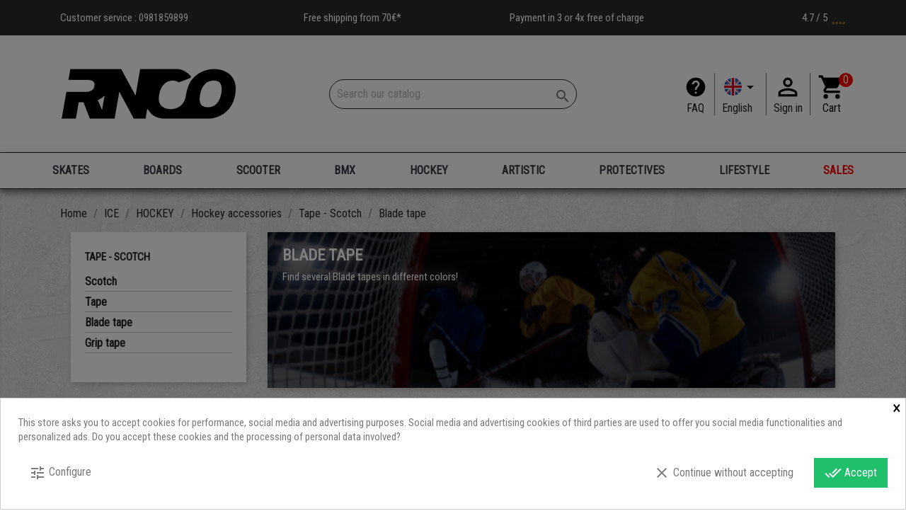

--- FILE ---
content_type: text/html; charset=utf-8
request_url: https://www.rollernco.com/en/759-blade-tape
body_size: 24278
content:
<!doctype html>
<html lang="en">

  <head>
    
       
<!-- Google Tag Manager -->

<script>(function(w,d,s,l,i){w[l]=w[l]||[];w[l].push({'gtm.start':
new Date().getTime(),event:'gtm.js'});var f=d.getElementsByTagName(s)[0],
j=d.createElement(s),dl=l!='dataLayer'?'&l='+l:'';j.async=true;j.src=
'https://www.googletagmanager.com/gtm.js?id='+i+dl;f.parentNode.insertBefore(j,f);
})(window,document,'script','dataLayer','GTM-5MH658P');</script>

<!-- End Google Tag Manager -->
 
 <script src="https://kit.fontawesome.com/e6ba4de7a8.js" crossorigin="anonymous"></script>
 
<link rel="stylesheet" href="/themes/child_classic/assets/css/swiper.css">

<script src="/themes/child_classic/assets/js/swiper.js"></script>


  <meta charset="utf-8">


  <meta http-equiv="x-ua-compatible" content="ie=edge">



  <title>Blade tape</title>
  <meta name="description" content="Blade tape">
  <meta name="keywords" content="Blade tape">
        <link rel="canonical" href="https://www.rollernco.com/en/759-blade-tape">
    
                  <link rel="alternate" href="https://www.rollernco.com/fr/759-blade-tape" hreflang="fr">
                  <link rel="alternate" href="https://www.rollernco.com/en/759-blade-tape" hreflang="en-us">
        



  <meta name="viewport" content="width=device-width, initial-scale=1">



  <link rel="icon" type="image/vnd.microsoft.icon" href="/img/favicon.ico?1703063581">
  <link rel="shortcut icon" type="image/x-icon" href="/img/favicon.ico?1703063581">



    <link rel="stylesheet" href="https://www.rollernco.com/themes/child_classic/assets/cache/theme-4d35ad216.css" type="text/css" media="all">




  

  <script type="text/javascript">
        var WhatYouCan = "You have to continue in this step";
        var WhatYouWant = "What do you want to do now?";
        var af_ajax_path = "https:\/\/www.rollernco.com\/en\/module\/amazzingfilter\/ajax?ajax=1";
        var af_classes = {"load_font":1,"icon-filter":"icon-filter","u-times":"u-times","icon-eraser":"icon-eraser","icon-lock":"icon-lock","icon-unlock-alt":"icon-unlock-alt","icon-minus":"icon-minus","icon-plus":"icon-plus","icon-check":"icon-check","icon-save":"icon-save","js-product-miniature":"js-product-miniature","pagination":"pagination"};
        var af_id_cat = 759;
        var af_ids = {"main":"main"};
        var af_product_count_text = "";
        var af_product_list_class = "af-product-list";
        var ajaxUrl = "https:\/\/www.rollernco.com\/modules\/ndk_steppingpack\/ajaxCheckCart.php";
        var ajaxUrlProducts = "https:\/\/www.rollernco.com\/modules\/ndk_steppingpack\/ajax-getProducts.php";
        var baseUri = "https:\/\/www.rollernco.com\/";
        var base_url = "https:\/\/www.rollernco.com\/";
        var continueText = "Add another product";
        var current_controller = "category";
        var fullText = "You reach the maximum products number in this step";
        var id_category = "759";
        var is_17 = 1;
        var kpopupbaseurl = "https:\/\/www.rollernco.com\/";
        var kpopuplocale = "en";
        var load_more = true;
        var ndkspToken = "aa24f4b5537a483b174439d575470efa";
        var ndksp_ajax_url = "https:\/\/www.rollernco.com\/en\/module\/ndk_steppingpack\/ajax?ajax=1&token=aa24f4b5537a483b174439d575470efa";
        var nextText = "Go to the next step";
        var optionnalText = "Add an optional product";
        var orderLink = "\/\/www.rollernco.com\/en\/cart?action=show";
        var orderText = "Proceed to checkout";
        var page_link_rewrite_text = "page";
        var page_name = "category";
        var pixel_fc = "https:\/\/www.rollernco.com\/en\/module\/pspixel\/FrontAjaxPixel";
        var prestashop = {"cart":{"products":[],"totals":{"total":{"type":"total","label":"Total","amount":0,"value":"\u20ac0.00"},"total_including_tax":{"type":"total","label":"Total (tax incl.)","amount":0,"value":"\u20ac0.00"},"total_excluding_tax":{"type":"total","label":"Total (tax excl.)","amount":0,"value":"\u20ac0.00"}},"subtotals":{"products":{"type":"products","label":"Subtotal","amount":0,"value":"\u20ac0.00"},"discounts":null,"shipping":{"type":"shipping","label":"Shipping","amount":0,"value":"Free"},"tax":{"type":"tax","label":"Included taxes","amount":0,"value":"\u20ac0.00"}},"products_count":0,"summary_string":"0 items","vouchers":{"allowed":1,"added":[]},"discounts":[],"minimalPurchase":0,"minimalPurchaseRequired":""},"currency":{"name":"Euro","iso_code":"EUR","iso_code_num":"978","sign":"\u20ac"},"customer":{"lastname":null,"firstname":null,"email":null,"birthday":null,"newsletter":null,"newsletter_date_add":null,"optin":null,"website":null,"company":null,"siret":null,"ape":null,"is_logged":false,"gender":{"type":null,"name":null},"addresses":[]},"language":{"name":"English (English)","iso_code":"en","locale":"en-US","language_code":"en-us","is_rtl":"0","date_format_lite":"m\/d\/Y","date_format_full":"m\/d\/Y H:i:s","id":2},"page":{"title":"","canonical":"https:\/\/www.rollernco.com\/en\/759-blade-tape","meta":{"title":"Blade tape","description":"Blade tape","keywords":"Blade tape","robots":"index"},"page_name":"category","body_classes":{"lang-en":true,"lang-rtl":false,"country-FR":true,"currency-EUR":true,"layout-left-column":true,"page-category":true,"tax-display-enabled":true,"category-id-759":true,"category-Blade tape":true,"category-id-parent-116":true,"category-depth-level-6":true},"admin_notifications":[]},"shop":{"name":"Roller'n Co","logo":"\/img\/roller-n-co-logo-1703063581.jpg","stores_icon":"\/img\/logo_stores.png","favicon":"\/img\/favicon.ico"},"urls":{"base_url":"https:\/\/www.rollernco.com\/","current_url":"https:\/\/www.rollernco.com\/en\/759-blade-tape","shop_domain_url":"https:\/\/www.rollernco.com","img_ps_url":"https:\/\/www.rollernco.com\/img\/","img_cat_url":"https:\/\/www.rollernco.com\/img\/c\/","img_lang_url":"https:\/\/www.rollernco.com\/img\/l\/","img_prod_url":"https:\/\/www.rollernco.com\/img\/p\/","img_manu_url":"https:\/\/www.rollernco.com\/img\/m\/","img_sup_url":"https:\/\/www.rollernco.com\/img\/su\/","img_ship_url":"https:\/\/www.rollernco.com\/img\/s\/","img_store_url":"https:\/\/www.rollernco.com\/img\/st\/","img_col_url":"https:\/\/www.rollernco.com\/img\/co\/","img_url":"https:\/\/www.rollernco.com\/themes\/child_classic\/assets\/img\/","css_url":"https:\/\/www.rollernco.com\/themes\/child_classic\/assets\/css\/","js_url":"https:\/\/www.rollernco.com\/themes\/child_classic\/assets\/js\/","pic_url":"https:\/\/www.rollernco.com\/upload\/","pages":{"address":"https:\/\/www.rollernco.com\/en\/address","addresses":"https:\/\/www.rollernco.com\/en\/addresses","authentication":"https:\/\/www.rollernco.com\/en\/authentification","cart":"https:\/\/www.rollernco.com\/en\/cart","category":"https:\/\/www.rollernco.com\/en\/index.php?controller=category","cms":"https:\/\/www.rollernco.com\/en\/index.php?controller=cms","contact":"https:\/\/www.rollernco.com\/en\/index.php?controller=contact","discount":"https:\/\/www.rollernco.com\/en\/bons-de-reduction","guest_tracking":"https:\/\/www.rollernco.com\/en\/guest-tracking","history":"https:\/\/www.rollernco.com\/en\/historique-des-commandes","identity":"https:\/\/www.rollernco.com\/en\/identity","index":"https:\/\/www.rollernco.com\/en\/","my_account":"https:\/\/www.rollernco.com\/en\/my-account","order_confirmation":"https:\/\/www.rollernco.com\/en\/index.php?controller=order-confirmation","order_detail":"https:\/\/www.rollernco.com\/en\/index.php?controller=order-detail","order_follow":"https:\/\/www.rollernco.com\/en\/details-de-la-commande","order":"https:\/\/www.rollernco.com\/en\/order","order_return":"https:\/\/www.rollernco.com\/en\/index.php?controller=order-return","order_slip":"https:\/\/www.rollernco.com\/en\/credit-slip","pagenotfound":"https:\/\/www.rollernco.com\/en\/index.php?controller=pagenotfound","password":"https:\/\/www.rollernco.com\/en\/mot-de-passe-oublie","pdf_invoice":"https:\/\/www.rollernco.com\/en\/index.php?controller=pdf-invoice","pdf_order_return":"https:\/\/www.rollernco.com\/en\/index.php?controller=pdf-order-return","pdf_order_slip":"https:\/\/www.rollernco.com\/en\/index.php?controller=pdf-order-slip","prices_drop":"https:\/\/www.rollernco.com\/en\/promotions","product":"https:\/\/www.rollernco.com\/en\/index.php?controller=product","search":"https:\/\/www.rollernco.com\/en\/search","sitemap":"https:\/\/www.rollernco.com\/en\/plan-du-site","stores":"https:\/\/www.rollernco.com\/en\/stores","supplier":"https:\/\/www.rollernco.com\/en\/fournisseurs","register":"https:\/\/www.rollernco.com\/en\/authentification?create_account=1","order_login":"https:\/\/www.rollernco.com\/en\/order?login=1"},"alternative_langs":{"fr":"https:\/\/www.rollernco.com\/fr\/759-blade-tape","en-us":"https:\/\/www.rollernco.com\/en\/759-blade-tape"},"theme_assets":"\/themes\/child_classic\/assets\/","actions":{"logout":"https:\/\/www.rollernco.com\/en\/?mylogout="},"no_picture_image":{"bySize":{"small_default":{"url":"https:\/\/www.rollernco.com\/img\/p\/en-default-small_default.jpg","width":98,"height":98},"cart_default":{"url":"https:\/\/www.rollernco.com\/img\/p\/en-default-cart_default.jpg","width":125,"height":125},"home_default":{"url":"https:\/\/www.rollernco.com\/img\/p\/en-default-home_default.jpg","width":250,"height":250},"medium_default":{"url":"https:\/\/www.rollernco.com\/img\/p\/en-default-medium_default.jpg","width":452,"height":452},"large_default":{"url":"https:\/\/www.rollernco.com\/img\/p\/en-default-large_default.jpg","width":800,"height":800}},"small":{"url":"https:\/\/www.rollernco.com\/img\/p\/en-default-small_default.jpg","width":98,"height":98},"medium":{"url":"https:\/\/www.rollernco.com\/img\/p\/en-default-home_default.jpg","width":250,"height":250},"large":{"url":"https:\/\/www.rollernco.com\/img\/p\/en-default-large_default.jpg","width":800,"height":800},"legend":""}},"configuration":{"display_taxes_label":true,"display_prices_tax_incl":true,"is_catalog":false,"show_prices":true,"opt_in":{"partner":false},"quantity_discount":{"type":"discount","label":"Discount"},"voucher_enabled":1,"return_enabled":1},"field_required":[],"breadcrumb":{"links":[{"title":"Home","url":"https:\/\/www.rollernco.com\/en\/"},{"title":"ICE","url":"https:\/\/www.rollernco.com\/en\/1369-ice"},{"title":"HOCKEY","url":"https:\/\/www.rollernco.com\/en\/10-hockey-roller-hockey"},{"title":"Hockey accessories","url":"https:\/\/www.rollernco.com\/en\/57-hockey-accessories"},{"title":"Tape - Scotch","url":"https:\/\/www.rollernco.com\/en\/116-tape"},{"title":"Blade tape","url":"https:\/\/www.rollernco.com\/en\/759-blade-tape"}],"count":6},"link":{"protocol_link":"https:\/\/","protocol_content":"https:\/\/"},"time":1769396024,"static_token":"aa24f4b5537a483b174439d575470efa","token":"a48e86662f1ff08c5086de528d06a500"};
        var ps_version = "1.7";
        var psemailsubscription_subscription = "https:\/\/www.rollernco.com\/en\/module\/ps_emailsubscription\/subscription";
        var show_load_more_btn = false;
        var show_packs_category = "1";
      </script>



  <style>
            div#cookiesplus-modal,
        #cookiesplus-modal > div,
        #cookiesplus-modal p {
            background-color: #FFFFFF !important;
        }
    
    
            #cookiesplus-modal .cookiesplus-accept {
            background-color: #20BF6B !important;
        }
    
            #cookiesplus-modal .cookiesplus-accept {
            border: 1px solid #20BF6B !important;
        }
    

            #cookiesplus-modal .cookiesplus-accept {
            color: #FFFFFF !important;
        }
    
            #cookiesplus-modal .cookiesplus-accept {
            font-size: 16px !important;
        }
    
    
            #cookiesplus-modal .cookiesplus-more-information {
            background-color: #FFFFFF !important;
        }
    
            #cookiesplus-modal .cookiesplus-more-information {
            border: 1px solid #FFFFFF !important;
        }
    
            #cookiesplus-modal .cookiesplus-more-information {
            color: #7A7A7A !important;
        }
    
            #cookiesplus-modal .cookiesplus-more-information {
            font-size: 16px !important;
        }
    
    
            #cookiesplus-modal .cookiesplus-reject {
            background-color: #FFFFFF !important;
        }
    
            #cookiesplus-modal .cookiesplus-reject {
            border: 1px solid #FFFFFF !important;
        }
    
            #cookiesplus-modal .cookiesplus-reject {
            color: #7A7A7A !important;
        }
    
            #cookiesplus-modal .cookiesplus-reject {
            font-size: 16px !important;
        }
    
    
            #cookiesplus-modal .cookiesplus-save:not([disabled]) {
            background-color: #FFFFFF !important;
        }
    
            #cookiesplus-modal .cookiesplus-save:not([disabled]) {
            border: 1px solid #FFFFFF !important;
        }
    
            #cookiesplus-modal .cookiesplus-save:not([disabled]) {
            color: #7A7A7A !important;
        }
    
            #cookiesplus-modal .cookiesplus-save {
            font-size: 16px !important;
        }
    
    
    
    #cookiesplus-tab {
                            
        
            }
</style>
<script id='hookdisplayHeader_112_03f7f848f6'></script>
                        <script>
                            var hookModuleData = [];
                            hookModuleData['id_module'] = '112';
                            hookModuleData['location'] = '#hookdisplayHeader_112_03f7f848f6';
                            hookModuleData['finalities'] = '3';
                            hookModuleData['script'] = "  <script async src=\"https:\/\/www.googletagmanager.com\/gtag\/js?id=G-E99W1JN8CW\"><\/script>\n  <script>\n    window.dataLayer = window.dataLayer || [];\n    function gtag(){dataLayer.push(arguments);}\n    gtag('js', new Date());\n    gtag(\n      'config',\n      'G-E99W1JN8CW',\n      {\n        'debug_mode':false\n        , 'anonymize_ip': true                      }\n    );\n  <\/script>\n\n <script type=\"text\/javascript\">\n          document.addEventListener('DOMContentLoaded', function() {\n        $('article[data-id-product=\"6045\"] a.quick-view').on(\n                \"click\",\n                function() {\n                    gtag(\"event\", \"select_item\", {\"send_to\":\"G-E99W1JN8CW\",\"items\":{\"item_id\":6045,\"item_name\":\"THRASHER Flame Logo Black T-Shirt\",\"quantity\":1,\"price\":21,\"currency\":\"EUR\",\"index\":0,\"item_brand\":\"THRASHER Skateboard Magazine\",\"item_category\":\"tee-shirt\",\"item_list_id\":\"category\",\"item_variant\":\"\"}})\n                });$('article[data-id-product=\"8531\"] a.quick-view').on(\n                \"click\",\n                function() {\n                    gtag(\"event\", \"select_item\", {\"send_to\":\"G-E99W1JN8CW\",\"items\":{\"item_id\":8531,\"item_name\":\"RAW 139 INDEPENDENT TRUCK\",\"quantity\":1,\"price\":36.95,\"currency\":\"EUR\",\"index\":1,\"item_brand\":\"INDEPENDENT Trucks Co\",\"item_category\":\"skateboard-trucks\",\"item_list_id\":\"category\",\"item_variant\":\"\"}})\n                });$('article[data-id-product=\"14792\"] a.quick-view').on(\n                \"click\",\n                function() {\n                    gtag(\"event\", \"select_item\", {\"send_to\":\"G-E99W1JN8CW\",\"items\":{\"item_id\":14792,\"item_name\":\"ONE TIMER PASSER BLUESPORTS\",\"quantity\":1,\"price\":89.99,\"currency\":\"EUR\",\"index\":2,\"item_brand\":\"Blue Sports\",\"item_category\":\"pedagogical-material\",\"item_list_id\":\"category\",\"item_variant\":\"\"}})\n                });$('article[data-id-product=\"14898\"] a.quick-view').on(\n                \"click\",\n                function() {\n                    gtag(\"event\", \"select_item\", {\"send_to\":\"G-E99W1JN8CW\",\"items\":{\"item_id\":14898,\"item_name\":\"Bauer Vapor X3 stock\",\"quantity\":1,\"price\":83.97,\"currency\":\"EUR\",\"index\":3,\"item_brand\":\"Bauer\",\"item_category\":\"monobloc-sticks\",\"item_list_id\":\"category\",\"item_variant\":\"\"}})\n                });$('article[data-id-product=\"15832\"] a.quick-view').on(\n                \"click\",\n                function() {\n                    gtag(\"event\", \"select_item\", {\"send_to\":\"G-E99W1JN8CW\",\"items\":{\"item_id\":15832,\"item_name\":\"Bauer X Intermediate Elbow Pads\",\"quantity\":1,\"price\":49.95,\"currency\":\"EUR\",\"index\":4,\"item_brand\":\"Bauer\",\"item_category\":\"hockey-elbow-pads\",\"item_list_id\":\"category\",\"item_variant\":\"\"}})\n                });$('article[data-id-product=\"15874\"] a.quick-view').on(\n                \"click\",\n                function() {\n                    gtag(\"event\", \"select_item\", {\"send_to\":\"G-E99W1JN8CW\",\"items\":{\"item_id\":15874,\"item_name\":\"Bauer Nexus E40 Senior Stick\",\"quantity\":1,\"price\":139.95,\"currency\":\"EUR\",\"index\":5,\"item_brand\":\"Bauer\",\"item_category\":\"monobloc-sticks\",\"item_list_id\":\"category\",\"item_variant\":\"\"}})\n                });$('article[data-id-product=\"15890\"] a.quick-view').on(\n                \"click\",\n                function() {\n                    gtag(\"event\", \"select_item\", {\"send_to\":\"G-E99W1JN8CW\",\"items\":{\"item_id\":15890,\"item_name\":\"ECHO cuff bolt set\",\"quantity\":1,\"price\":17.9,\"currency\":\"EUR\",\"index\":6,\"item_brand\":\"Echo\",\"item_category\":\"screws-inline\",\"item_list_id\":\"category\",\"item_variant\":\"\"}})\n                });$('article[data-id-product=\"15957\"] a.quick-view').on(\n                \"click\",\n                function() {\n                    gtag(\"event\", \"select_item\", {\"send_to\":\"G-E99W1JN8CW\",\"items\":{\"item_id\":15957,\"item_name\":\"CCM Tacks XF90 Intermediate Skates\",\"quantity\":1,\"price\":479,\"currency\":\"EUR\",\"index\":7,\"item_brand\":\"CCM\",\"item_category\":\"completes-hockey-skates\",\"item_list_id\":\"category\",\"item_variant\":\"\"}})\n                });\n      });\n    <\/script>\n";
                            hookModuleData['js'] = [];
                            hookModuleData['css'] = [];
                            var cookiesPlusBlockedScripts = cookiesPlusBlockedScripts || [];
                            cookiesPlusBlockedScripts.push(hookModuleData);
                            var hookModuleData = [];
                        </script><input type="hidden" name="ec_hover_image_token" value="ba230946c5c36f2b2f7e8ff54c74c5d3" id="ec_hover_image_token" />
<input type="hidden" name="ec_hover_image_baseDir" value="https://www.rollernco.com/" id="ec_hover_image_baseDir" />  <!-- START OF DOOFINDER SCRIPT -->
  <script type="text/javascript" defer="" src="https://2-search.doofinder.com/5/script/697cf52f1804bdbe3614f60b96f47740.js"></script>
  <!-- END OF DOOFINDER SCRIPT -->
  <!-- TO REGISTER CLICKS -->
<script>
  var dfProductLinks = [];
  var dfLinks = Object.keys(dfProductLinks);
  var doofinderAppendAfterBanner = "none";
  var doofinderQuerySelector = "#search_query_top";
</script>  
  <!-- END OF TO REGISTER CLICKS -->
<script id='hookHeader_166_388a1caf0f'></script>
                        <script>
                            var hookModuleData = [];
                            hookModuleData['id_module'] = '166';
                            hookModuleData['location'] = '#hookHeader_166_388a1caf0f';
                            hookModuleData['finalities'] = '4';
                            hookModuleData['script'] = "<!-- Facebook Pixel Code -->\n\n<script>\n    !function(f,b,e,v,n,t,s)\n    {if(f.fbq)return;n=f.fbq=function(){n.callMethod? n.callMethod.apply(n,arguments):n.queue.push(arguments)};\n    if(!f._fbq)f._fbq=n;n.push=n;n.loaded=!0;n.version='2.0';n.agent='plprestashop-download'; \/\/ n.agent to keep because of partnership\n    n.queue=[];t=b.createElement(e);t.async=!0;\n    t.src=v;s=b.getElementsByTagName(e)[0];\n    s.parentNode.insertBefore(t,s)}(window, document,'script', 'https:\/\/connect.facebook.net\/en_US\/fbevents.js');\n\n            fbq('init', '196665761913613');\n        \n    fbq('track', 'PageView');\n<\/script>\n\n<noscript>\n    <img height=\"1\" width=\"1\" style=\"display:none\" src=\"https:\/\/www.facebook.com\/tr?id=196665761913613&ev=PageView&noscript=1\"\/>\n<\/noscript>\n\n<!-- End Facebook Pixel Code -->\n\n<!-- Set Facebook Pixel Product Export -->\n<!-- END OF Set Facebook Pixel Product Export -->\n\n    \n        <script>\n            fbq('trackCustom', 'ViewCategory', {content_name: 'Blade tape EN', content_category: 'Home > ICE > HOCKEY > Hockey accessories > Tape - Scotch > Blade tape', content_ids'], content_type: 'product'});\n        <\/script>\n    \n\n";
                            hookModuleData['js'] = [];
                            hookModuleData['css'] = [];
                            var cookiesPlusBlockedScripts = cookiesPlusBlockedScripts || [];
                            cookiesPlusBlockedScripts.push(hookModuleData);
                            var hookModuleData = [];
                        </script><style type="text/css">.pagination{display:none;}@media(max-width:767px){#amazzing_filter{position:fixed;opacity:0;}}</style><script type="text/javascript">
    
    var _spmq = {"url":"\/\/www.rollernco.com\/en\/759-blade-tape","user":null,"id_product":"","id_category":"759","id_manufacturer":"","spm_ident":"tUVR2ymJ","id_cart":null};
    var _spm_id_combination = function() {
        return (typeof(document.getElementById('idCombination')) != 'undefined' && document.getElementById('idCombination') != null ?
            document.getElementById('idCombination').value : ''
        );
    };
    (function() {
        var spm = document.createElement('script');
        spm.type = 'text/javascript';
        spm.async = true;
        spm.src = 'https://app-spm.com/app.js?url=%2F%2Fwww.rollernco.com%2Fen%2F759-blade-tape&id_product=&id_category=759&id_manufacturer=&spm_ident=tUVR2ymJ&id_combination='+_spm_id_combination();
        var s_spm = document.getElementsByTagName('script')[0];
        s_spm.parentNode.insertBefore(spm, s_spm);
    })();
    
</script>
<script type="text/javascript" style="display: none">
	//Common vars
    var apc_link = "https://www.rollernco.com/en/module/advancedpopupcreator/popup";
    var apc_token = "aa24f4b5537a483b174439d575470efa";
    var apc_product = "0";
    var apc_category = "759";
    var apc_supplier = "0";
    var apc_manufacturer = "0";
    var apc_cms = "";
    var apc_controller = "category";
    var apc_exit_popups = 0;
</script>
				
      

<script>
 var hiddenPrices = [];
 var page_name = 'category';
 var id_category = "759";
 var show_packs_category = '1';
</script>












<meta name="91ac560fe978728d5691d2df4942d04a" content="uuekl39qzonredmz">

<meta name="google-site-verification" content="O4jD93dWLhFrWlACVEMjquZabYwFWNmGnw-cDXA4kpw" />


    
  </head>

  <body id="category" class="lang-en country-fr currency-eur layout-left-column page-category tax-display-enabled category-id-759 category-blade-tape category-id-parent-116 category-depth-level-6">
  
    <!-- Google Tag Manager (noscript) -->
    <noscript><iframe src="https://www.googletagmanager.com/ns.html?id=GTM-5MH658P"
    height="0" width="0" style="display:none;visibility:hidden"></iframe></noscript>
    <!-- End Google Tag Manager (noscript) -->

    
      
    

    <main>
      
              

      <header id="header">
        
          
  <div class="header-banner">
    
  </div>



  <nav class="header-nav">
    <div class="container">
      <div class="row">
        <div class="hidden-sm-down">
          <div class="col-lg-3 col-md-4">
            <div id="_desktop_contact_link">
  <div id="contact-link">
                <p class="header-reassurance">Customer service : <span>0981859899</span></p>
      </div>
</div>

          </div>
          <div class="col-lg-3 col-md-4">
              <p class="header-reassurance popup-shipping" alt="*In metropolitan France only, excluding hockey sticks and longboard"><span> Free shipping from 70€*</span> </p>
          </div>
		  <div class="col-lg-3 col-md-4 right-nav">
              <p class="header-reassurance"> Payment in 3 or 4x free of charge </p>
          </div>
		  <div class="col-lg-3 hidden-md-down right-nav">
			<a href="https://www.google.com/maps/place/Roller'n+Co/@43.28139,5.4014057,15z/data=!4m7!3m6!1s0x0:0x345dd645fdf735ef!8m2!3d43.28139!4d5.4014057!9m1!1b1" id="avis-google" onclick="window.open(this.href); return false;" class="header-reassurance">
			4.7 / 5 &nbsp; 
			<i class="fas fa-star" aria-hidden="true"></i>
			<i class="fas fa-star" aria-hidden="true"></i>
			<i class="fas fa-star" aria-hidden="true"></i>
			<i class="fas fa-star" aria-hidden="true"></i>
			<i class="fas fa-star-half-alt" aria-hidden="true"></i>
			</a>
          </div>
        </div>
        <div class="hidden-md-up text-sm-center mobile">
          <div class="float-xs-left" id="menu-icon">
            <i class="material-icons d-inline">&#xE5D2;</i>
          </div>
          <div class="float-xs-right" id="_mobile_cart"></div>
          <div class="float-xs-right" id="_mobile_user_info"></div>
		  
			<div class="float-xs-right" id="_mobile_user_help">
		  
				<a href="https://www.rollernco.com/en/content/category/3-faq" title="" rel="nofollow">
					<i class="material-icons" id="help_icon">help</i>
				</a>

			</div>
			
          <div class="top-logo" id="_mobile_logo"></div>
          <div class="clearfix"></div>
        </div>
      </div>
    </div>
  </nav>




<div class="header-top">

    <div class="container">
	
        <div class="row" id="logo-search-card">
	   
			<div class="col-md-4 hidden-sm-down" id="_desktop_logo">
		
									<a href="https://www.rollernco.com/">
						<img class="logo img-responsive" src="/img/roller-n-co-logo-1703063581.jpg" alt="Roller&#039;n Co" title="Roller&#039;n Co">
					</a>
							
			</div>
			
		
		
			<div class="col-md-4" style="text-align:center;">
		
				<!-- Block search module TOP -->
<div id="search_widget" class="search-widget" data-search-controller-url="//www.rollernco.com/en/search">
	<form method="get" action="//www.rollernco.com/en/search">
		<input type="hidden" name="controller" value="search">
		<input type="text" name="s" value="" placeholder="Search our catalog" aria-label="Search">
		<button type="submit">
			<i class="material-icons search">&#xE8B6;</i>
      <span class="hidden-xl-down">Search</span>
		</button>
	</form>
</div>
<!-- /Block search module TOP -->

			
			</div>
		
			<div class="col-md-4"  style="display:flex;justify-content:flex-end;align-items:center;">
			
				<div id="_desktop_help_info" class="hidden-sm-down">
  					<div class="help-info flex-header">
          				<a class="help_me" href="https://www.rollernco.com/en/content/category/3-faq" title="" rel="nofollow">
        					<i class="material-icons" id="help_icon">help</i>
      					</a>
      					<a href="https://www.rollernco.com/en/content/category/3-faq" rel="nofollow" style="text-align:center;">
        					FAQ
      					</a>
      				</div>
				</div>
			
				<div id="_desktop_language_selector">
  <div class="language-selector-wrapper">
    <span id="language-selector-label" class="hidden-md-up">Language:</span>
    <div class="language-selector dropdown js-dropdown">
      <button data-toggle="dropdown" class="hidden-sm-down btn-unstyle flex-header" aria-haspopup="true" aria-expanded="false" aria-label="Language dropdown">
        <span class="expand-more" id="expand-more">
		
			<img src="\themes\child_classic\2.png" width="16" height="11" alt="English (English)" title="English (English)" /> 
			<i class="material-icons expand-more">&#xE5C5;</i>
		
		</span>
        <span class="expand-more">
		
			English
		
		</span>
      </button>
	  
      <ul class="dropdown-menu hidden-sm-down" aria-labelledby="language-selector-label">
        		
          <li >
		  
            <a href="https://www.rollernco.com/fr/759-blade-tape" class="dropdown-item">
			
                 <img src="\themes\child_classic\1.png" width="16" height="16" alt="Français" title="Français" />
				 
                 Français
				 
            </a>
			
		  </li>

        		
          <li  class="current" >
		  
            <a href="https://www.rollernco.com/en/759-blade-tape" class="dropdown-item">
			
                 <img src="\themes\child_classic\2.png" width="16" height="16" alt="English" title="English" />
				 
                 English
				 
            </a>
			
		  </li>

              </ul>
      <select class="link hidden-md-up" aria-labelledby="language-selector-label">
                  <option value="https://www.rollernco.com/fr/759-blade-tape" data-iso-code="fr">
            Français
          </option>
                  <option value="https://www.rollernco.com/en/759-blade-tape" selected="selected" data-iso-code="en">
            English
          </option>
              </select>
    </div>
  </div>
</div>
<div id="_desktop_user_info">
  <div class="user-info flex-header">
          <a
        href="https://www.rollernco.com/en/my-account"
        title="Log in to your customer account"
        rel="nofollow"
		class="flex-header"
      >
        <i class="material-icons" id="custom-customer">&#xE7FF;</i>
        <span class="hidden-sm-down">Sign in</span>
      </a>
      </div>
</div>
<div id="_desktop_cart">
  <div class="blockcart cart-preview inactive" data-refresh-url="//www.rollernco.com/en/module/ps_shoppingcart/ajax">
    <div class="header">
              <i class="material-icons shopping-cart" id="shopping-carder">shopping_cart</i>
        <span class="cart-products-count" id="shopping-card-number">0</span>
      	  
    </div>
		<span class="hidden-sm-down">Cart</span>
	  </div>
</div>

			</div>
		
		</div>
	  
	
	  
		<div id="mobile_top_menu_wrapper" class="row hidden-md-up" style="display:none;">
			<div class="js-top-menu mobile" id="_mobile_top_menu"></div>
			<div class="js-top-menu-bottom">
				<div id="_mobile_currency_selector"></div>
				<div id="_mobile_language_selector"></div>
				<div id="_mobile_contact_link"></div>
			</div>
		</div>
    </div>
	
</div>

  
  

        
      </header>
	  
	  <header id="mainmenu">
	  
        
          <div class="container">

	<div class="row">
	  
		<div class="col-md-12 col-sm-12 position-static menu-navi" id="main-menu-desktop">
		
          


<div class="menu js-top-menu position-static hidden-sm-down" id="_desktop_top_menu">
    
          <ul class="top-menu menu-test" id="top-menu" data-depth="0">
	  
	  	   <li class="logo-scrolling hide" id="myID">
		<a href="https://www.rollernco.com/" >
			<img id="logo-scroll" src="/img/roller-n-co-logo-1703063581.jpg" alt="Roller&#039;n Co" title="Roller&#039;n Co">
		</a>
	   </li>
	  	  
		            <li class="category" id="category-1305">
                          <a
                class="dropdown-item"
                href="https://www.rollernco.com/en/1305-skates" data-depth="0"
                              >
                                                                      <span class="float-xs-right hidden-md-up">
                    <span data-target="#top_sub_menu_95745" data-toggle="collapse" class="navbar-toggler collapse-icons">
                      <i class="material-icons add">add_circle</i>
                      <i class="material-icons remove">remove_circle</i>
                    </span>
                  </span>
                                SKATES
              </a>
                            <div  class="popover sub-menu js-sub-menu collapse" id="top_sub_menu_95745">
                
          <ul class="top-menu menu-test"  data-depth="1">
	  
	  	  
		            <li class="category" id="category-1397">
                          <a
                class="dropdown-item dropdown-submenu"
                href="https://www.rollernco.com/en/1397-inline-skate-boots" data-depth="1"
                              >
                                                                      <span class="float-xs-right hidden-md-up">
                    <span data-target="#top_sub_menu_53337" data-toggle="collapse" class="navbar-toggler collapse-icons">
                      <i class="material-icons add">add_circle</i>
                      <i class="material-icons remove">remove_circle</i>
                    </span>
                  </span>
                                Inline skate &amp; Boots
              </a>
                            <div  class="collapse" id="top_sub_menu_53337">
                
          <ul class="top-menu menu-test"  data-depth="2">
	  
	  	  
		            <li class="category" id="category-1402">
                          <a
                class="dropdown-item"
                href="https://www.rollernco.com/en/1402-freeskate-slalom" data-depth="2"
                              >
                                Freeskate / Slalom
              </a>
                          </li>
                    <li class="category" id="category-1403">
                          <a
                class="dropdown-item"
                href="https://www.rollernco.com/en/1403-fitness-skates" data-depth="2"
                              >
                                Fitness skates
              </a>
                          </li>
                    <li class="category" id="category-1405">
                          <a
                class="dropdown-item"
                href="https://www.rollernco.com/en/1405-speed-skating" data-depth="2"
                              >
                                Speed Skating
              </a>
                          </li>
                    <li class="category" id="category-1404">
                          <a
                class="dropdown-item"
                href="https://www.rollernco.com/en/1404-agressives-skates" data-depth="2"
                              >
                                Agressives skates
              </a>
                          </li>
                    <li class="category" id="category-1406">
                          <a
                class="dropdown-item"
                href="https://www.rollernco.com/en/1406-juniors-Skates" data-depth="2"
                              >
                                Juniors
              </a>
                          </li>
              </ul>
    
              </div>
                          </li>
                    <li class="category" id="category-1399">
                          <a
                class="dropdown-item dropdown-submenu"
                href="https://www.rollernco.com/en/1399-spare-part-inline" data-depth="1"
                              >
                                                                      <span class="float-xs-right hidden-md-up">
                    <span data-target="#top_sub_menu_94426" data-toggle="collapse" class="navbar-toggler collapse-icons">
                      <i class="material-icons add">add_circle</i>
                      <i class="material-icons remove">remove_circle</i>
                    </span>
                  </span>
                                Spare part - Inline
              </a>
                            <div  class="collapse" id="top_sub_menu_94426">
                
          <ul class="top-menu menu-test"  data-depth="2">
	  
	  	  
		            <li class="category" id="category-1411">
                          <a
                class="dropdown-item"
                href="https://www.rollernco.com/en/1411-frames-Inline" data-depth="2"
                              >
                                Frames
              </a>
                          </li>
                    <li class="category" id="category-1412">
                          <a
                class="dropdown-item"
                href="https://www.rollernco.com/en/1412-wheels-inline" data-depth="2"
                              >
                                Wheels
              </a>
                          </li>
                    <li class="category" id="category-1413">
                          <a
                class="dropdown-item"
                href="https://www.rollernco.com/en/1413-bearing-spacer" data-depth="2"
                              >
                                Bearing / Spacer
              </a>
                          </li>
                    <li class="category" id="category-1414">
                          <a
                class="dropdown-item"
                href="https://www.rollernco.com/en/1414-buckle-system-custom-kit" data-depth="2"
                              >
                                Buckle System / Custom Kit
              </a>
                          </li>
                    <li class="category" id="category-1415">
                          <a
                class="dropdown-item"
                href="https://www.rollernco.com/en/1415-brake-inline" data-depth="2"
                              >
                                Brake
              </a>
                          </li>
                    <li class="category" id="category-1416">
                          <a
                class="dropdown-item"
                href="https://www.rollernco.com/en/1416-screws-inline" data-depth="2"
                              >
                                Screws
              </a>
                          </li>
                    <li class="category" id="category-1417">
                          <a
                class="dropdown-item"
                href="https://www.rollernco.com/en/1417-soul-plate-h-block" data-depth="2"
                              >
                                Soul Plate / H-block
              </a>
                          </li>
                    <li class="category" id="category-1427">
                          <a
                class="dropdown-item"
                href="https://www.rollernco.com/en/1427-liner-shock-absorber" data-depth="2"
                              >
                                Liner / Shock absorber
              </a>
                          </li>
              </ul>
    
              </div>
                          </li>
                    <li class="category" id="category-1398">
                          <a
                class="dropdown-item dropdown-submenu"
                href="https://www.rollernco.com/en/1398-quads-boots" data-depth="1"
                              >
                                                                      <span class="float-xs-right hidden-md-up">
                    <span data-target="#top_sub_menu_60722" data-toggle="collapse" class="navbar-toggler collapse-icons">
                      <i class="material-icons add">add_circle</i>
                      <i class="material-icons remove">remove_circle</i>
                    </span>
                  </span>
                                Quads &amp; Boots
              </a>
                            <div  class="collapse" id="top_sub_menu_60722">
                
          <ul class="top-menu menu-test"  data-depth="2">
	  
	  	  
		            <li class="category" id="category-1407">
                          <a
                class="dropdown-item"
                href="https://www.rollernco.com/en/1407-fitness-dance" data-depth="2"
                              >
                                Fitness / Dance
              </a>
                          </li>
                    <li class="category" id="category-1409">
                          <a
                class="dropdown-item"
                href="https://www.rollernco.com/en/1409-skate-park-Quads" data-depth="2"
                              >
                                Skate Park
              </a>
                          </li>
                    <li class="category" id="category-140">
                          <a
                class="dropdown-item"
                href="https://www.rollernco.com/en/140-derby-skates" data-depth="2"
                              >
                                Derby Skates
              </a>
                          </li>
              </ul>
    
              </div>
                          </li>
                    <li class="category" id="category-1400">
                          <a
                class="dropdown-item dropdown-submenu"
                href="https://www.rollernco.com/en/1400-spare-part-quads" data-depth="1"
                              >
                                                                      <span class="float-xs-right hidden-md-up">
                    <span data-target="#top_sub_menu_92056" data-toggle="collapse" class="navbar-toggler collapse-icons">
                      <i class="material-icons add">add_circle</i>
                      <i class="material-icons remove">remove_circle</i>
                    </span>
                  </span>
                                Spare part - Quads
              </a>
                            <div  class="collapse" id="top_sub_menu_92056">
                
          <ul class="top-menu menu-test"  data-depth="2">
	  
	  	  
		            <li class="category" id="category-1419">
                          <a
                class="dropdown-item"
                href="https://www.rollernco.com/en/1419-wheels-quads" data-depth="2"
                              >
                                Wheels
              </a>
                          </li>
                    <li class="category" id="category-1420">
                          <a
                class="dropdown-item"
                href="https://www.rollernco.com/en/1420-bearing-spacer" data-depth="2"
                              >
                                Bearing / Spacer
              </a>
                          </li>
                    <li class="category" id="category-1421">
                          <a
                class="dropdown-item"
                href="https://www.rollernco.com/en/1421-brake-quads" data-depth="2"
                              >
                                Brake
              </a>
                          </li>
                    <li class="category" id="category-1422">
                          <a
                class="dropdown-item"
                href="https://www.rollernco.com/en/1422-screws-quads" data-depth="2"
                              >
                                Screws
              </a>
                          </li>
                    <li class="category" id="category-1428">
                          <a
                class="dropdown-item"
                href="https://www.rollernco.com/en/1428-bushings-quads" data-depth="2"
                              >
                                Bushings
              </a>
                          </li>
                    <li class="category" id="category-1430">
                          <a
                class="dropdown-item"
                href="https://www.rollernco.com/en/1430-quad-protection" data-depth="2"
                              >
                                Quad Protection
              </a>
                          </li>
                    <li class="category" id="category-1432">
                          <a
                class="dropdown-item"
                href="https://www.rollernco.com/en/1432-frame-truck-slide-block" data-depth="2"
                              >
                                Frame / Truck / Slide Block
              </a>
                          </li>
              </ul>
    
              </div>
                          </li>
                    <li class="category" id="category-200">
                          <a
                class="dropdown-item dropdown-submenu"
                href="https://www.rollernco.com/en/200-plots-textile-sacs-accessoires" data-depth="1"
                              >
                                                                      <span class="float-xs-right hidden-md-up">
                    <span data-target="#top_sub_menu_31268" data-toggle="collapse" class="navbar-toggler collapse-icons">
                      <i class="material-icons add">add_circle</i>
                      <i class="material-icons remove">remove_circle</i>
                    </span>
                  </span>
                                Accessories
              </a>
                            <div  class="collapse" id="top_sub_menu_31268">
                
          <ul class="top-menu menu-test"  data-depth="2">
	  
	  	  
		            <li class="category" id="category-16">
                          <a
                class="dropdown-item"
                href="https://www.rollernco.com/en/16-maintenance-tools" data-depth="2"
                              >
                                Maintenance Tools
              </a>
                          </li>
                    <li class="category" id="category-19">
                          <a
                class="dropdown-item"
                href="https://www.rollernco.com/en/19-plots" data-depth="2"
                              >
                                Plots
              </a>
                          </li>
                    <li class="category" id="category-198">
                          <a
                class="dropdown-item"
                href="https://www.rollernco.com/en/198-laces" data-depth="2"
                              >
                                Laces
              </a>
                          </li>
                    <li class="category" id="category-1424">
                          <a
                class="dropdown-item"
                href="https://www.rollernco.com/en/1424-maintenance-product-rollerblades" data-depth="2"
                              >
                                Maintenance Product
              </a>
                          </li>
              </ul>
    
              </div>
                          </li>
              </ul>
    
              </div>
                          </li>
                    <li class="category" id="category-1018">
                          <a
                class="dropdown-item"
                href="https://www.rollernco.com/en/1018-boards" data-depth="0"
                              >
                                                                      <span class="float-xs-right hidden-md-up">
                    <span data-target="#top_sub_menu_5672" data-toggle="collapse" class="navbar-toggler collapse-icons">
                      <i class="material-icons add">add_circle</i>
                      <i class="material-icons remove">remove_circle</i>
                    </span>
                  </span>
                                BOARDS
              </a>
                            <div  class="popover sub-menu js-sub-menu collapse" id="top_sub_menu_5672">
                
          <ul class="top-menu menu-test"  data-depth="1">
	  
	  	  
		            <li class="category" id="category-63">
                          <a
                class="dropdown-item dropdown-submenu"
                href="https://www.rollernco.com/en/63-skateboard" data-depth="1"
                              >
                                                                      <span class="float-xs-right hidden-md-up">
                    <span data-target="#top_sub_menu_87312" data-toggle="collapse" class="navbar-toggler collapse-icons">
                      <i class="material-icons add">add_circle</i>
                      <i class="material-icons remove">remove_circle</i>
                    </span>
                  </span>
                                Skateboard
              </a>
                            <div  class="collapse" id="top_sub_menu_87312">
                
          <ul class="top-menu menu-test"  data-depth="2">
	  
	  	  
		            <li class="category" id="category-158">
                          <a
                class="dropdown-item"
                href="https://www.rollernco.com/en/158-completes-skateboards" data-depth="2"
                              >
                                Completes Skateboards
              </a>
                          </li>
                    <li class="category" id="category-159">
                          <a
                class="dropdown-item"
                href="https://www.rollernco.com/en/159-skateboards-decks" data-depth="2"
                              >
                                Skateboards decks
              </a>
                          </li>
                    <li class="category" id="category-160">
                          <a
                class="dropdown-item"
                href="https://www.rollernco.com/en/160-skateboard-trucks" data-depth="2"
                              >
                                Skateboard Trucks
              </a>
                          </li>
                    <li class="category" id="category-161">
                          <a
                class="dropdown-item"
                href="https://www.rollernco.com/en/161-skateboard-wheels" data-depth="2"
                              >
                                Skateboard Wheels
              </a>
                          </li>
              </ul>
    
              </div>
                          </li>
                    <li class="category" id="category-175">
                          <a
                class="dropdown-item dropdown-submenu"
                href="https://www.rollernco.com/en/175-longboard" data-depth="1"
                              >
                                                                      <span class="float-xs-right hidden-md-up">
                    <span data-target="#top_sub_menu_46610" data-toggle="collapse" class="navbar-toggler collapse-icons">
                      <i class="material-icons add">add_circle</i>
                      <i class="material-icons remove">remove_circle</i>
                    </span>
                  </span>
                                Longboard
              </a>
                            <div  class="collapse" id="top_sub_menu_46610">
                
          <ul class="top-menu menu-test"  data-depth="2">
	  
	  	  
		            <li class="category" id="category-176">
                          <a
                class="dropdown-item"
                href="https://www.rollernco.com/en/176-completes-longboards" data-depth="2"
                              >
                                Completes Longboards
              </a>
                          </li>
                    <li class="category" id="category-178">
                          <a
                class="dropdown-item"
                href="https://www.rollernco.com/en/178-longboard-trucks" data-depth="2"
                              >
                                Longboard Trucks
              </a>
                          </li>
                    <li class="category" id="category-179">
                          <a
                class="dropdown-item"
                href="https://www.rollernco.com/en/179-longboard-wheels" data-depth="2"
                              >
                                Longboard Wheels
              </a>
                          </li>
              </ul>
    
              </div>
                          </li>
                    <li class="category" id="category-1377">
                          <a
                class="dropdown-item dropdown-submenu"
                href="https://www.rollernco.com/en/1377-surfskate" data-depth="1"
                              >
                                                                      <span class="float-xs-right hidden-md-up">
                    <span data-target="#top_sub_menu_38539" data-toggle="collapse" class="navbar-toggler collapse-icons">
                      <i class="material-icons add">add_circle</i>
                      <i class="material-icons remove">remove_circle</i>
                    </span>
                  </span>
                                Surfskate
              </a>
                            <div  class="collapse" id="top_sub_menu_38539">
                
          <ul class="top-menu menu-test"  data-depth="2">
	  
	  	  
		            <li class="category" id="category-1304">
                          <a
                class="dropdown-item"
                href="https://www.rollernco.com/en/1304-completes-surf-skate" data-depth="2"
                              >
                                Completes Surf Skate
              </a>
                          </li>
                    <li class="category" id="category-1378">
                          <a
                class="dropdown-item"
                href="https://www.rollernco.com/en/1378-surfskate-deck" data-depth="2"
                              >
                                Surfskate Deck
              </a>
                          </li>
                    <li class="category" id="category-1379">
                          <a
                class="dropdown-item"
                href="https://www.rollernco.com/en/1379-spare-parts" data-depth="2"
                              >
                                Spare parts
              </a>
                          </li>
              </ul>
    
              </div>
                          </li>
                    <li class="category" id="category-174">
                          <a
                class="dropdown-item dropdown-submenu"
                href="https://www.rollernco.com/en/174-spare-parts" data-depth="1"
                              >
                                                                      <span class="float-xs-right hidden-md-up">
                    <span data-target="#top_sub_menu_59574" data-toggle="collapse" class="navbar-toggler collapse-icons">
                      <i class="material-icons add">add_circle</i>
                      <i class="material-icons remove">remove_circle</i>
                    </span>
                  </span>
                                Spare Parts
              </a>
                            <div  class="collapse" id="top_sub_menu_59574">
                
          <ul class="top-menu menu-test"  data-depth="2">
	  
	  	  
		            <li class="category" id="category-162">
                          <a
                class="dropdown-item"
                href="https://www.rollernco.com/en/162-skateboard-bearings" data-depth="2"
                              >
                                Skateboard Bearings
              </a>
                          </li>
                    <li class="category" id="category-163">
                          <a
                class="dropdown-item"
                href="https://www.rollernco.com/en/163-skateboard-screws" data-depth="2"
                              >
                                Skateboard screws
              </a>
                          </li>
                    <li class="category" id="category-164">
                          <a
                class="dropdown-item"
                href="https://www.rollernco.com/en/164-skateboard-pads" data-depth="2"
                              >
                                Skateboard Pads
              </a>
                          </li>
                    <li class="category" id="category-166">
                          <a
                class="dropdown-item"
                href="https://www.rollernco.com/en/166-skateboard-bushings" data-depth="2"
                              >
                                Skateboard bushings
              </a>
                          </li>
                    <li class="category" id="category-167">
                          <a
                class="dropdown-item"
                href="https://www.rollernco.com/en/167-skateboard-griptapes" data-depth="2"
                              >
                                Skateboard Griptapes
              </a>
                          </li>
                    <li class="category" id="category-1143">
                          <a
                class="dropdown-item"
                href="https://www.rollernco.com/en/1143-skateboard-spacers" data-depth="2"
                              >
                                Skateboard Spacers
              </a>
                          </li>
              </ul>
    
              </div>
                          </li>
                    <li class="category" id="category-1334">
                          <a
                class="dropdown-item dropdown-submenu"
                href="https://www.rollernco.com/en/1334-electric-skateboards" data-depth="1"
                              >
                                Electric skateboards
              </a>
                          </li>
                    <li class="category" id="category-1089">
                          <a
                class="dropdown-item dropdown-submenu"
                href="https://www.rollernco.com/en/1089-skateboard-cruiser" data-depth="1"
                              >
                                Cruiser
              </a>
                          </li>
                    <li class="category" id="category-183">
                          <a
                class="dropdown-item dropdown-submenu"
                href="https://www.rollernco.com/en/183-tools-and-accessories" data-depth="1"
                              >
                                Tools and accessories
              </a>
                          </li>
              </ul>
    
              </div>
                          </li>
                    <li class="category" id="category-1019">
                          <a
                class="dropdown-item"
                href="https://www.rollernco.com/en/1019-scooter" data-depth="0"
                              >
                                                                      <span class="float-xs-right hidden-md-up">
                    <span data-target="#top_sub_menu_77275" data-toggle="collapse" class="navbar-toggler collapse-icons">
                      <i class="material-icons add">add_circle</i>
                      <i class="material-icons remove">remove_circle</i>
                    </span>
                  </span>
                                SCOOTER
              </a>
                            <div  class="popover sub-menu js-sub-menu collapse" id="top_sub_menu_77275">
                
          <ul class="top-menu menu-test"  data-depth="1">
	  
	  	  
		            <li class="category" id="category-80">
                          <a
                class="dropdown-item dropdown-submenu"
                href="https://www.rollernco.com/en/80-freestyle-scooter" data-depth="1"
                              >
                                                                      <span class="float-xs-right hidden-md-up">
                    <span data-target="#top_sub_menu_72556" data-toggle="collapse" class="navbar-toggler collapse-icons">
                      <i class="material-icons add">add_circle</i>
                      <i class="material-icons remove">remove_circle</i>
                    </span>
                  </span>
                                Freestyle Scooter
              </a>
                            <div  class="collapse" id="top_sub_menu_72556">
                
          <ul class="top-menu menu-test"  data-depth="2">
	  
	  	  
		            <li class="category" id="category-83">
                          <a
                class="dropdown-item"
                href="https://www.rollernco.com/en/83-completes-freestyle-scooters" data-depth="2"
                              >
                                Completes Freestyle Scooters
              </a>
                          </li>
                    <li class="category" id="category-513">
                          <a
                class="dropdown-item"
                href="https://www.rollernco.com/en/513-scooter-decks" data-depth="2"
                              >
                                Scooter Decks
              </a>
                          </li>
                    <li class="category" id="category-509">
                          <a
                class="dropdown-item"
                href="https://www.rollernco.com/en/509-scooter-bars" data-depth="2"
                              >
                                Scooter Bars
              </a>
                          </li>
                    <li class="category" id="category-510">
                          <a
                class="dropdown-item"
                href="https://www.rollernco.com/en/510-scooter-forks" data-depth="2"
                              >
                                Scooter Forks
              </a>
                          </li>
                    <li class="category" id="category-81">
                          <a
                class="dropdown-item"
                href="https://www.rollernco.com/en/81-scooter-wheels" data-depth="2"
                              >
                                Scooter Wheels
              </a>
                          </li>
                    <li class="category" id="category-154">
                          <a
                class="dropdown-item"
                href="https://www.rollernco.com/en/154-scooter-clamps" data-depth="2"
                              >
                                Scooter Clamps
              </a>
                          </li>
                    <li class="category" id="category-514">
                          <a
                class="dropdown-item"
                href="https://www.rollernco.com/en/514-scooter-headsets" data-depth="2"
                              >
                                Scooter Headsets
              </a>
                          </li>
                    <li class="category" id="category-515">
                          <a
                class="dropdown-item"
                href="https://www.rollernco.com/en/515-scooter-griptapes" data-depth="2"
                              >
                                Scooter Griptapes
              </a>
                          </li>
                    <li class="category" id="category-519">
                          <a
                class="dropdown-item"
                href="https://www.rollernco.com/en/519-scooter-handgrips" data-depth="2"
                              >
                                Scooter Handgrips
              </a>
                          </li>
              </ul>
    
              </div>
                          </li>
                    <li class="category" id="category-1372">
                          <a
                class="dropdown-item dropdown-submenu"
                href="https://www.rollernco.com/en/1372-spare-parts" data-depth="1"
                              >
                                                                      <span class="float-xs-right hidden-md-up">
                    <span data-target="#top_sub_menu_68435" data-toggle="collapse" class="navbar-toggler collapse-icons">
                      <i class="material-icons add">add_circle</i>
                      <i class="material-icons remove">remove_circle</i>
                    </span>
                  </span>
                                Spare parts
              </a>
                            <div  class="collapse" id="top_sub_menu_68435">
                
          <ul class="top-menu menu-test"  data-depth="2">
	  
	  	  
		            <li class="category" id="category-516">
                          <a
                class="dropdown-item"
                href="https://www.rollernco.com/en/516-scooter-brakes" data-depth="2"
                              >
                                Scooter Brakes
              </a>
                          </li>
                    <li class="category" id="category-517">
                          <a
                class="dropdown-item"
                href="https://www.rollernco.com/en/517-scooter-pegs" data-depth="2"
                              >
                                Scooter Pegs
              </a>
                          </li>
                    <li class="category" id="category-518">
                          <a
                class="dropdown-item"
                href="https://www.rollernco.com/en/518-scooter-axles" data-depth="2"
                              >
                                Scooter Axles
              </a>
                          </li>
                    <li class="category" id="category-512">
                          <a
                class="dropdown-item"
                href="https://www.rollernco.com/en/512-compression-kit" data-depth="2"
                              >
                                Compression kit
              </a>
                          </li>
                    <li class="category" id="category-525">
                          <a
                class="dropdown-item"
                href="https://www.rollernco.com/en/525-bearings" data-depth="2"
                              >
                                Bearings
              </a>
                          </li>
                    <li class="category" id="category-1373">
                          <a
                class="dropdown-item"
                href="https://www.rollernco.com/en/1373-spacers" data-depth="2"
                              >
                                Spacers
              </a>
                          </li>
                    <li class="category" id="category-1374">
                          <a
                class="dropdown-item"
                href="https://www.rollernco.com/en/1374-deck-ends" data-depth="2"
                              >
                                Deck ends
              </a>
                          </li>
              </ul>
    
              </div>
                          </li>
                    <li class="category" id="category-82">
                          <a
                class="dropdown-item dropdown-submenu"
                href="https://www.rollernco.com/en/82-accessoires-trottinettes" data-depth="1"
                              >
                                                                      <span class="float-xs-right hidden-md-up">
                    <span data-target="#top_sub_menu_53572" data-toggle="collapse" class="navbar-toggler collapse-icons">
                      <i class="material-icons add">add_circle</i>
                      <i class="material-icons remove">remove_circle</i>
                    </span>
                  </span>
                                Accessories
              </a>
                            <div  class="collapse" id="top_sub_menu_53572">
                
          <ul class="top-menu menu-test"  data-depth="2">
	  
	  	  
		            <li class="category" id="category-34">
                          <a
                class="dropdown-item"
                href="https://www.rollernco.com/en/34-tools" data-depth="2"
                              >
                                Tools
              </a>
                          </li>
                    <li class="category" id="category-1376">
                          <a
                class="dropdown-item"
                href="https://www.rollernco.com/en/1376-various" data-depth="2"
                              >
                                Various
              </a>
                          </li>
              </ul>
    
              </div>
                          </li>
              </ul>
    
              </div>
                          </li>
                    <li class="category" id="category-1337">
                          <a
                class="dropdown-item"
                href="https://www.rollernco.com/en/1337-bmx-velo" data-depth="0"
                              >
                                                                      <span class="float-xs-right hidden-md-up">
                    <span data-target="#top_sub_menu_42600" data-toggle="collapse" class="navbar-toggler collapse-icons">
                      <i class="material-icons add">add_circle</i>
                      <i class="material-icons remove">remove_circle</i>
                    </span>
                  </span>
                                BMX
              </a>
                            <div  class="popover sub-menu js-sub-menu collapse" id="top_sub_menu_42600">
                
          <ul class="top-menu menu-test"  data-depth="1">
	  
	  	  
		            <li class="category" id="category-1340">
                          <a
                class="dropdown-item dropdown-submenu"
                href="https://www.rollernco.com/en/1340-completes-bmx" data-depth="1"
                              >
                                Completes BMX
              </a>
                          </li>
                    <li class="category" id="category-1341">
                          <a
                class="dropdown-item dropdown-submenu"
                href="https://www.rollernco.com/en/1341-steering" data-depth="1"
                              >
                                Steering
              </a>
                          </li>
                    <li class="category" id="category-1342">
                          <a
                class="dropdown-item dropdown-submenu"
                href="https://www.rollernco.com/en/1342-braking" data-depth="1"
                              >
                                Braking
              </a>
                          </li>
                    <li class="category" id="category-1343">
                          <a
                class="dropdown-item dropdown-submenu"
                href="https://www.rollernco.com/en/1343-seats" data-depth="1"
                              >
                                Seats
              </a>
                          </li>
                    <li class="category" id="category-1344">
                          <a
                class="dropdown-item dropdown-submenu"
                href="https://www.rollernco.com/en/1344-wheels" data-depth="1"
                              >
                                Wheels
              </a>
                          </li>
                    <li class="category" id="category-1345">
                          <a
                class="dropdown-item dropdown-submenu"
                href="https://www.rollernco.com/en/1345-transmission" data-depth="1"
                              >
                                Transmission
              </a>
                          </li>
                    <li class="category" id="category-1396">
                          <a
                class="dropdown-item dropdown-submenu"
                href="https://www.rollernco.com/en/1396-frames" data-depth="1"
                              >
                                Frames
              </a>
                          </li>
                    <li class="category" id="category-1371">
                          <a
                class="dropdown-item dropdown-submenu"
                href="https://www.rollernco.com/en/1371-tools" data-depth="1"
                              >
                                Tools
              </a>
                          </li>
              </ul>
    
              </div>
                          </li>
                    <li class="category" id="category-10">
                          <a
                class="dropdown-item"
                href="https://www.rollernco.com/en/10-hockey-roller-hockey" data-depth="0"
                              >
                                                                      <span class="float-xs-right hidden-md-up">
                    <span data-target="#top_sub_menu_80058" data-toggle="collapse" class="navbar-toggler collapse-icons">
                      <i class="material-icons add">add_circle</i>
                      <i class="material-icons remove">remove_circle</i>
                    </span>
                  </span>
                                HOCKEY
              </a>
                            <div  class="popover sub-menu js-sub-menu collapse" id="top_sub_menu_80058">
                
          <ul class="top-menu menu-test"  data-depth="1">
	  
	  	  
		            <li class="category" id="category-49">
                          <a
                class="dropdown-item dropdown-submenu"
                href="https://www.rollernco.com/en/49-hockey-skates" data-depth="1"
                              >
                                                                      <span class="float-xs-right hidden-md-up">
                    <span data-target="#top_sub_menu_74928" data-toggle="collapse" class="navbar-toggler collapse-icons">
                      <i class="material-icons add">add_circle</i>
                      <i class="material-icons remove">remove_circle</i>
                    </span>
                  </span>
                                Hockey Skates
              </a>
                            <div  class="collapse" id="top_sub_menu_74928">
                
          <ul class="top-menu menu-test"  data-depth="2">
	  
	  	  
		            <li class="category" id="category-103">
                          <a
                class="dropdown-item"
                href="https://www.rollernco.com/en/103-completes-hockey-skates" data-depth="2"
                              >
                                Completes Hockey Skates
              </a>
                          </li>
                    <li class="category" id="category-104">
                          <a
                class="dropdown-item"
                href="https://www.rollernco.com/en/104-hockey-skates-accessories" data-depth="2"
                              >
                                Hockey Skates Accessories
              </a>
                          </li>
                    <li class="category" id="category-105">
                          <a
                class="dropdown-item"
                href="https://www.rollernco.com/en/105-laces" data-depth="2"
                              >
                                Laces
              </a>
                          </li>
                    <li class="category" id="category-612">
                          <a
                class="dropdown-item"
                href="https://www.rollernco.com/en/612-blade-guards" data-depth="2"
                              >
                                Blade Guards
              </a>
                          </li>
                    <li class="category" id="category-617">
                          <a
                class="dropdown-item"
                href="https://www.rollernco.com/en/617-blades" data-depth="2"
                              >
                                Blades
              </a>
                          </li>
              </ul>
    
              </div>
                          </li>
                    <li class="category" id="category-50">
                          <a
                class="dropdown-item dropdown-submenu"
                href="https://www.rollernco.com/en/50-hockey-skates" data-depth="1"
                              >
                                                                      <span class="float-xs-right hidden-md-up">
                    <span data-target="#top_sub_menu_59593" data-toggle="collapse" class="navbar-toggler collapse-icons">
                      <i class="material-icons add">add_circle</i>
                      <i class="material-icons remove">remove_circle</i>
                    </span>
                  </span>
                                Hockey Skates
              </a>
                            <div  class="collapse" id="top_sub_menu_59593">
                
          <ul class="top-menu menu-test"  data-depth="2">
	  
	  	  
		            <li class="category" id="category-106">
                          <a
                class="dropdown-item"
                href="https://www.rollernco.com/en/106-completes-hockey-skates" data-depth="2"
                              >
                                Completes Hockey Skates
              </a>
                          </li>
                    <li class="category" id="category-102">
                          <a
                class="dropdown-item"
                href="https://www.rollernco.com/en/102-hockey-skate-wheels" data-depth="2"
                              >
                                Hockey Skate Wheels
              </a>
                          </li>
                    <li class="category" id="category-107">
                          <a
                class="dropdown-item"
                href="https://www.rollernco.com/en/107-inline-hockey-bearings" data-depth="2"
                              >
                                Inline Hockey Bearings
              </a>
                          </li>
                    <li class="category" id="category-108">
                          <a
                class="dropdown-item"
                href="https://www.rollernco.com/en/108-spare-parts" data-depth="2"
                              >
                                Spare parts
              </a>
                          </li>
              </ul>
    
              </div>
                          </li>
                    <li class="category" id="category-53">
                          <a
                class="dropdown-item dropdown-submenu"
                href="https://www.rollernco.com/en/53-sticks-paddles" data-depth="1"
                              >
                                                                      <span class="float-xs-right hidden-md-up">
                    <span data-target="#top_sub_menu_37557" data-toggle="collapse" class="navbar-toggler collapse-icons">
                      <i class="material-icons add">add_circle</i>
                      <i class="material-icons remove">remove_circle</i>
                    </span>
                  </span>
                                Sticks - Paddles
              </a>
                            <div  class="collapse" id="top_sub_menu_37557">
                
          <ul class="top-menu menu-test"  data-depth="2">
	  
	  	  
		            <li class="category" id="category-286">
                          <a
                class="dropdown-item"
                href="https://www.rollernco.com/en/286-monobloc-sticks" data-depth="2"
                              >
                                Monobloc Sticks
              </a>
                          </li>
                    <li class="category" id="category-287">
                          <a
                class="dropdown-item"
                href="https://www.rollernco.com/en/287-wood-sticks" data-depth="2"
                              >
                                Wood Sticks
              </a>
                          </li>
                    <li class="category" id="category-99">
                          <a
                class="dropdown-item"
                href="https://www.rollernco.com/en/99-palets" data-depth="2"
                              >
                                Palets
              </a>
                          </li>
                    <li class="category" id="category-1065">
                          <a
                class="dropdown-item"
                href="https://www.rollernco.com/en/1065-mini-sticks" data-depth="2"
                              >
                                Mini Sticks
              </a>
                          </li>
                    <li class="category" id="category-111">
                          <a
                class="dropdown-item"
                href="https://www.rollernco.com/en/111-sticks-accessories" data-depth="2"
                              >
                                Sticks Accessories
              </a>
                          </li>
              </ul>
    
              </div>
                          </li>
                    <li class="category" id="category-54">
                          <a
                class="dropdown-item dropdown-submenu"
                href="https://www.rollernco.com/en/54-hockey-goalie" data-depth="1"
                              >
                                                                      <span class="float-xs-right hidden-md-up">
                    <span data-target="#top_sub_menu_64629" data-toggle="collapse" class="navbar-toggler collapse-icons">
                      <i class="material-icons add">add_circle</i>
                      <i class="material-icons remove">remove_circle</i>
                    </span>
                  </span>
                                hockey goalie
              </a>
                            <div  class="collapse" id="top_sub_menu_64629">
                
          <ul class="top-menu menu-test"  data-depth="2">
	  
	  	  
		            <li class="category" id="category-112">
                          <a
                class="dropdown-item"
                href="https://www.rollernco.com/en/112-goalie-sticks" data-depth="2"
                              >
                                Goalie Sticks
              </a>
                          </li>
                    <li class="category" id="category-125">
                          <a
                class="dropdown-item"
                href="https://www.rollernco.com/en/125-goalie-skates" data-depth="2"
                              >
                                Goalie Skates
              </a>
                          </li>
                    <li class="category" id="category-791">
                          <a
                class="dropdown-item"
                href="https://www.rollernco.com/en/791-protections-gardien-plastron-culottes-bottes-mitaines-boucliers" data-depth="2"
                              >
                                                                      <span class="float-xs-right hidden-md-up">
                    <span data-target="#top_sub_menu_77571" data-toggle="collapse" class="navbar-toggler collapse-icons">
                      <i class="material-icons add">add_circle</i>
                      <i class="material-icons remove">remove_circle</i>
                    </span>
                  </span>
                                Protections
              </a>
                            <div  class="collapse" id="top_sub_menu_77571">
                
          <ul class="top-menu menu-test"  data-depth="3">
	  
	  	  
		            <li class="category" id="category-126">
                          <a
                class="dropdown-item"
                href="https://www.rollernco.com/en/126-masque-gardien-hockey-roller-hockey" data-depth="3"
                              >
                                                                      <span class="float-xs-right hidden-md-up">
                    <span data-target="#top_sub_menu_52553" data-toggle="collapse" class="navbar-toggler collapse-icons">
                      <i class="material-icons add">add_circle</i>
                      <i class="material-icons remove">remove_circle</i>
                    </span>
                  </span>
                                Masques + Acces
              </a>
                            <div  class="collapse" id="top_sub_menu_52553">
                
          <ul class="top-menu menu-test"  data-depth="4">
	  
	  	  
		            <li class="category" id="category-863">
                          <a
                class="dropdown-item"
                href="https://www.rollernco.com/en/863-grilles-masques-hockey-roller-hockey" data-depth="4"
                              >
                                Grilles
              </a>
                          </li>
                    <li class="category" id="category-864">
                          <a
                class="dropdown-item"
                href="https://www.rollernco.com/en/864-accessoires-masques-hockey-roller-hockey" data-depth="4"
                              >
                                Accessories
              </a>
                          </li>
                    <li class="category" id="category-865">
                          <a
                class="dropdown-item"
                href="https://www.rollernco.com/en/865-proteges-gorge-protection-gardien-hockey-roller-hockey" data-depth="4"
                              >
                                Protèges Gorge
              </a>
                          </li>
              </ul>
    
              </div>
                          </li>
                    <li class="category" id="category-129">
                          <a
                class="dropdown-item"
                href="https://www.rollernco.com/en/129-boucliers-protections-gardien-hockey-roller-hockey" data-depth="3"
                              >
                                Boucliers
              </a>
                          </li>
                    <li class="category" id="category-128">
                          <a
                class="dropdown-item"
                href="https://www.rollernco.com/en/128-bottes-jambieres-protections-gardien-hockey-roller-hockey" data-depth="3"
                              >
                                                                      <span class="float-xs-right hidden-md-up">
                    <span data-target="#top_sub_menu_76297" data-toggle="collapse" class="navbar-toggler collapse-icons">
                      <i class="material-icons add">add_circle</i>
                      <i class="material-icons remove">remove_circle</i>
                    </span>
                  </span>
                                Bottes
              </a>
                            <div  class="collapse" id="top_sub_menu_76297">
                
          <ul class="top-menu menu-test"  data-depth="4">
	  
	  	  
		            <li class="category" id="category-848">
                          <a
                class="dropdown-item"
                href="https://www.rollernco.com/en/848-accessoires-bottes-pour-gardien-hockey-roller-hockey" data-depth="4"
                              >
                                Accessories
              </a>
                          </li>
              </ul>
    
              </div>
                          </li>
                    <li class="category" id="category-1241">
                          <a
                class="dropdown-item"
                href="https://www.rollernco.com/en/1241-protections-gardien-hockey" data-depth="3"
                              >
                                Autres
              </a>
                          </li>
              </ul>
    
              </div>
                          </li>
                    <li class="category" id="category-131">
                          <a
                class="dropdown-item"
                href="https://www.rollernco.com/en/131-goalie-bags" data-depth="2"
                              >
                                Goalie Bags
              </a>
                          </li>
                    <li class="category" id="category-132">
                          <a
                class="dropdown-item"
                href="https://www.rollernco.com/en/132-accessoires" data-depth="2"
                              >
                                Accessories
              </a>
                          </li>
              </ul>
    
              </div>
                          </li>
                    <li class="category" id="category-52">
                          <a
                class="dropdown-item dropdown-submenu"
                href="https://www.rollernco.com/en/52-protectives" data-depth="1"
                              >
                                                                      <span class="float-xs-right hidden-md-up">
                    <span data-target="#top_sub_menu_29413" data-toggle="collapse" class="navbar-toggler collapse-icons">
                      <i class="material-icons add">add_circle</i>
                      <i class="material-icons remove">remove_circle</i>
                    </span>
                  </span>
                                Protectives
              </a>
                            <div  class="collapse" id="top_sub_menu_29413">
                
          <ul class="top-menu menu-test"  data-depth="2">
	  
	  	  
		            <li class="category" id="category-91">
                          <a
                class="dropdown-item"
                href="https://www.rollernco.com/en/91-hockey-helmets" data-depth="2"
                              >
                                                                      <span class="float-xs-right hidden-md-up">
                    <span data-target="#top_sub_menu_91006" data-toggle="collapse" class="navbar-toggler collapse-icons">
                      <i class="material-icons add">add_circle</i>
                      <i class="material-icons remove">remove_circle</i>
                    </span>
                  </span>
                                Hockey Helmets
              </a>
                            <div  class="collapse" id="top_sub_menu_91006">
                
          <ul class="top-menu menu-test"  data-depth="3">
	  
	  	  
		            <li class="category" id="category-722">
                          <a
                class="dropdown-item"
                href="https://www.rollernco.com/en/722-helmets-with-wire" data-depth="3"
                              >
                                Helmets with Wire
              </a>
                          </li>
                    <li class="category" id="category-723">
                          <a
                class="dropdown-item"
                href="https://www.rollernco.com/en/723-helmets-without-wire" data-depth="3"
                              >
                                Helmets without Wire
              </a>
                          </li>
              </ul>
    
              </div>
                          </li>
                    <li class="category" id="category-93">
                          <a
                class="dropdown-item"
                href="https://www.rollernco.com/en/93-hockey-shin-guards" data-depth="2"
                              >
                                                                      <span class="float-xs-right hidden-md-up">
                    <span data-target="#top_sub_menu_51853" data-toggle="collapse" class="navbar-toggler collapse-icons">
                      <i class="material-icons add">add_circle</i>
                      <i class="material-icons remove">remove_circle</i>
                    </span>
                  </span>
                                Hockey Shin Guards
              </a>
                            <div  class="collapse" id="top_sub_menu_51853">
                
          <ul class="top-menu menu-test"  data-depth="3">
	  
	  	  
		            <li class="category" id="category-279">
                          <a
                class="dropdown-item"
                href="https://www.rollernco.com/en/279-hockey-shin-guards-accessories" data-depth="3"
                              >
                                Hockey Shin Guards Accessories
              </a>
                          </li>
              </ul>
    
              </div>
                          </li>
                    <li class="category" id="category-94">
                          <a
                class="dropdown-item"
                href="https://www.rollernco.com/en/94-hockey-elbow-pads" data-depth="2"
                              >
                                Hockey Elbow Pads
              </a>
                          </li>
                    <li class="category" id="category-95">
                          <a
                class="dropdown-item"
                href="https://www.rollernco.com/en/95-hockey-gloves" data-depth="2"
                              >
                                Hockey Gloves
              </a>
                          </li>
                    <li class="category" id="category-96">
                          <a
                class="dropdown-item"
                href="https://www.rollernco.com/en/96-panties-girdles" data-depth="2"
                              >
                                                                      <span class="float-xs-right hidden-md-up">
                    <span data-target="#top_sub_menu_40628" data-toggle="collapse" class="navbar-toggler collapse-icons">
                      <i class="material-icons add">add_circle</i>
                      <i class="material-icons remove">remove_circle</i>
                    </span>
                  </span>
                                Panties / Girdles
              </a>
                            <div  class="collapse" id="top_sub_menu_40628">
                
          <ul class="top-menu menu-test"  data-depth="3">
	  
	  	  
		            <li class="category" id="category-1039">
                          <a
                class="dropdown-item"
                href="https://www.rollernco.com/en/1039-culottes-hockey-bauer" data-depth="3"
                              >
                                Culottes
              </a>
                          </li>
                    <li class="category" id="category-1207">
                          <a
                class="dropdown-item"
                href="https://www.rollernco.com/en/1207-gaines-roller-hockey" data-depth="3"
                              >
                                Gaines Roller Hockey
              </a>
                          </li>
              </ul>
    
              </div>
                          </li>
                    <li class="category" id="category-97">
                          <a
                class="dropdown-item"
                href="https://www.rollernco.com/en/97-wire-visors-accessories" data-depth="2"
                              >
                                                                      <span class="float-xs-right hidden-md-up">
                    <span data-target="#top_sub_menu_28325" data-toggle="collapse" class="navbar-toggler collapse-icons">
                      <i class="material-icons add">add_circle</i>
                      <i class="material-icons remove">remove_circle</i>
                    </span>
                  </span>
                                Wire Visors Accessories
              </a>
                            <div  class="collapse" id="top_sub_menu_28325">
                
          <ul class="top-menu menu-test"  data-depth="3">
	  
	  	  
		            <li class="category" id="category-753">
                          <a
                class="dropdown-item"
                href="https://www.rollernco.com/en/753-grilles" data-depth="3"
                              >
                                Grilles
              </a>
                          </li>
                    <li class="category" id="category-754">
                          <a
                class="dropdown-item"
                href="https://www.rollernco.com/en/754-visieres-hockey-roller-hockey" data-depth="3"
                              >
                                Visières
              </a>
                          </li>
                    <li class="category" id="category-755">
                          <a
                class="dropdown-item"
                href="https://www.rollernco.com/en/755-visserie-casque-hockey-roller-hockey" data-depth="3"
                              >
                                Visserie
              </a>
                          </li>
                    <li class="category" id="category-756">
                          <a
                class="dropdown-item"
                href="https://www.rollernco.com/en/756-accessoires-casques-hockey-roller-hockey" data-depth="3"
                              >
                                Accessories
              </a>
                          </li>
              </ul>
    
              </div>
                          </li>
                    <li class="category" id="category-113">
                          <a
                class="dropdown-item"
                href="https://www.rollernco.com/en/113-shoulder-pads-plastrons" data-depth="2"
                              >
                                                                      <span class="float-xs-right hidden-md-up">
                    <span data-target="#top_sub_menu_52052" data-toggle="collapse" class="navbar-toggler collapse-icons">
                      <i class="material-icons add">add_circle</i>
                      <i class="material-icons remove">remove_circle</i>
                    </span>
                  </span>
                                Shoulder Pads / Plastrons
              </a>
                            <div  class="collapse" id="top_sub_menu_52052">
                
          <ul class="top-menu menu-test"  data-depth="3">
	  
	  	  
		            <li class="category" id="category-281">
                          <a
                class="dropdown-item"
                href="https://www.rollernco.com/en/281-epaulieres-de-hockey-sur-glace" data-depth="3"
                              >
                                Epaulières
              </a>
                          </li>
                    <li class="category" id="category-282">
                          <a
                class="dropdown-item"
                href="https://www.rollernco.com/en/282-maillots-de-protection" data-depth="3"
                              >
                                Maillots de Protection
              </a>
                          </li>
              </ul>
    
              </div>
                          </li>
                    <li class="category" id="category-749">
                          <a
                class="dropdown-item"
                href="https://www.rollernco.com/en/749-others" data-depth="2"
                              >
                                                                      <span class="float-xs-right hidden-md-up">
                    <span data-target="#top_sub_menu_40629" data-toggle="collapse" class="navbar-toggler collapse-icons">
                      <i class="material-icons add">add_circle</i>
                      <i class="material-icons remove">remove_circle</i>
                    </span>
                  </span>
                                Others
              </a>
                            <div  class="collapse" id="top_sub_menu_40629">
                
          <ul class="top-menu menu-test"  data-depth="3">
	  
	  	  
		            <li class="category" id="category-114">
                          <a
                class="dropdown-item"
                href="https://www.rollernco.com/en/114-coquilles" data-depth="3"
                              >
                                Coquilles
              </a>
                          </li>
                    <li class="category" id="category-750">
                          <a
                class="dropdown-item"
                href="https://www.rollernco.com/en/750-proteges-cou" data-depth="3"
                              >
                                Protèges cou
              </a>
                          </li>
                    <li class="category" id="category-751">
                          <a
                class="dropdown-item"
                href="https://www.rollernco.com/en/751-proteges-dents" data-depth="3"
                              >
                                Protèges dents
              </a>
                          </li>
                    <li class="category" id="category-806">
                          <a
                class="dropdown-item"
                href="https://www.rollernco.com/en/806-protection-des-pieds-chevilles-languettes-malleoles" data-depth="3"
                              >
                                Protèges Pieds
              </a>
                          </li>
                    <li class="category" id="category-752">
                          <a
                class="dropdown-item"
                href="https://www.rollernco.com/en/752-divers" data-depth="3"
                              >
                                Divers
              </a>
                          </li>
              </ul>
    
              </div>
                          </li>
              </ul>
    
              </div>
                          </li>
                    <li class="category" id="category-57">
                          <a
                class="dropdown-item dropdown-submenu"
                href="https://www.rollernco.com/en/57-hockey-accessories" data-depth="1"
                              >
                                                                      <span class="float-xs-right hidden-md-up">
                    <span data-target="#top_sub_menu_69677" data-toggle="collapse" class="navbar-toggler collapse-icons">
                      <i class="material-icons add">add_circle</i>
                      <i class="material-icons remove">remove_circle</i>
                    </span>
                  </span>
                                Hockey accessories
              </a>
                            <div  class="collapse" id="top_sub_menu_69677">
                
          <ul class="top-menu menu-test"  data-depth="2">
	  
	  	  
		            <li class="category" id="category-115">
                          <a
                class="dropdown-item"
                href="https://www.rollernco.com/en/115-pucks-balls" data-depth="2"
                              >
                                Pucks - Balls
              </a>
                          </li>
                    <li class="category" id="category-116">
                          <a
                class="dropdown-item"
                href="https://www.rollernco.com/en/116-tape" data-depth="2"
                              >
                                                                      <span class="float-xs-right hidden-md-up">
                    <span data-target="#top_sub_menu_64473" data-toggle="collapse" class="navbar-toggler collapse-icons">
                      <i class="material-icons add">add_circle</i>
                      <i class="material-icons remove">remove_circle</i>
                    </span>
                  </span>
                                Tape - Scotch
              </a>
                            <div  class="collapse" id="top_sub_menu_64473">
                
          <ul class="top-menu menu-test"  data-depth="3">
	  
	  	  
		            <li class="category" id="category-757">
                          <a
                class="dropdown-item"
                href="https://www.rollernco.com/en/757-scotch" data-depth="3"
                              >
                                Scotch
              </a>
                          </li>
                    <li class="category" id="category-758">
                          <a
                class="dropdown-item"
                href="https://www.rollernco.com/en/758-tape-rouleau-de-tape-hockey-roller-hockey" data-depth="3"
                              >
                                Tape
              </a>
                          </li>
                    <li class="category current " id="category-759">
                          <a
                class="dropdown-item"
                href="https://www.rollernco.com/en/759-blade-tape" data-depth="3"
                              >
                                Blade tape
              </a>
                          </li>
                    <li class="category" id="category-760">
                          <a
                class="dropdown-item"
                href="https://www.rollernco.com/en/760-grip-tape-crosse-hockey-roller-hockey-powerflex" data-depth="3"
                              >
                                Grip tape
              </a>
                          </li>
              </ul>
    
              </div>
                          </li>
                    <li class="category" id="category-117">
                          <a
                class="dropdown-item"
                href="https://www.rollernco.com/en/117-players-accessories" data-depth="2"
                              >
                                                                      <span class="float-xs-right hidden-md-up">
                    <span data-target="#top_sub_menu_42055" data-toggle="collapse" class="navbar-toggler collapse-icons">
                      <i class="material-icons add">add_circle</i>
                      <i class="material-icons remove">remove_circle</i>
                    </span>
                  </span>
                                Players accessories
              </a>
                            <div  class="collapse" id="top_sub_menu_42055">
                
          <ul class="top-menu menu-test"  data-depth="3">
	  
	  	  
		            <li class="category" id="category-879">
                          <a
                class="dropdown-item"
                href="https://www.rollernco.com/en/879-bretelles" data-depth="3"
                              >
                                Bretelles
              </a>
                          </li>
                    <li class="category" id="category-880">
                          <a
                class="dropdown-item"
                href="https://www.rollernco.com/en/880-jarretelles" data-depth="3"
                              >
                                Jarretelles
              </a>
                          </li>
              </ul>
    
              </div>
                          </li>
                    <li class="category" id="category-147">
                          <a
                class="dropdown-item"
                href="https://www.rollernco.com/en/147-gourds-baskets" data-depth="2"
                              >
                                                                      <span class="float-xs-right hidden-md-up">
                    <span data-target="#top_sub_menu_26198" data-toggle="collapse" class="navbar-toggler collapse-icons">
                      <i class="material-icons add">add_circle</i>
                      <i class="material-icons remove">remove_circle</i>
                    </span>
                  </span>
                                Gourds - Baskets
              </a>
                            <div  class="collapse" id="top_sub_menu_26198">
                
          <ul class="top-menu menu-test"  data-depth="3">
	  
	  	  
		            <li class="category" id="category-761">
                          <a
                class="dropdown-item"
                href="https://www.rollernco.com/en/761-bottles" data-depth="3"
                              >
                                Bottles
              </a>
                          </li>
              </ul>
    
              </div>
                          </li>
                    <li class="category" id="category-718">
                          <a
                class="dropdown-item"
                href="https://www.rollernco.com/en/718-sleeves-glue" data-depth="2"
                              >
                                Sleeves - Glue
              </a>
                          </li>
              </ul>
    
              </div>
                          </li>
                    <li class="category" id="category-56">
                          <a
                class="dropdown-item dropdown-submenu"
                href="https://www.rollernco.com/en/56-textile" data-depth="1"
                              >
                                                                      <span class="float-xs-right hidden-md-up">
                    <span data-target="#top_sub_menu_24933" data-toggle="collapse" class="navbar-toggler collapse-icons">
                      <i class="material-icons add">add_circle</i>
                      <i class="material-icons remove">remove_circle</i>
                    </span>
                  </span>
                                Textile
              </a>
                            <div  class="collapse" id="top_sub_menu_24933">
                
          <ul class="top-menu menu-test"  data-depth="2">
	  
	  	  
		            <li class="category" id="category-119">
                          <a
                class="dropdown-item"
                href="https://www.rollernco.com/en/119-hockey-jersey" data-depth="2"
                              >
                                Hockey jersey
              </a>
                          </li>
                    <li class="category" id="category-121">
                          <a
                class="dropdown-item"
                href="https://www.rollernco.com/en/121-hockey-skates-pants" data-depth="2"
                              >
                                Hockey Skates Pants
              </a>
                          </li>
                    <li class="category" id="category-123">
                          <a
                class="dropdown-item"
                href="https://www.rollernco.com/en/123-hockey-socks" data-depth="2"
                              >
                                Hockey Socks
              </a>
                          </li>
                    <li class="category" id="category-769">
                          <a
                class="dropdown-item"
                href="https://www.rollernco.com/en/769-underwears" data-depth="2"
                              >
                                                                      <span class="float-xs-right hidden-md-up">
                    <span data-target="#top_sub_menu_20277" data-toggle="collapse" class="navbar-toggler collapse-icons">
                      <i class="material-icons add">add_circle</i>
                      <i class="material-icons remove">remove_circle</i>
                    </span>
                  </span>
                                Underwears
              </a>
                            <div  class="collapse" id="top_sub_menu_20277">
                
          <ul class="top-menu menu-test"  data-depth="3">
	  
	  	  
		            <li class="category" id="category-781">
                          <a
                class="dropdown-item"
                href="https://www.rollernco.com/en/781-sous-vetements-hockey-calecons" data-depth="3"
                              >
                                Caleçons
              </a>
                          </li>
                    <li class="category" id="category-782">
                          <a
                class="dropdown-item"
                href="https://www.rollernco.com/en/782-tee-shirt-sous-vetements-hockey" data-depth="3"
                              >
                                Hauts
              </a>
                          </li>
                    <li class="category" id="category-783">
                          <a
                class="dropdown-item"
                href="https://www.rollernco.com/en/783-sous-vetements-hockey-pantalons" data-depth="3"
                              >
                                Pantalons
              </a>
                          </li>
                    <li class="category" id="category-784">
                          <a
                class="dropdown-item"
                href="https://www.rollernco.com/en/784-combinaison-1-piece" data-depth="3"
                              >
                                Combinaisons 1 pièce
              </a>
                          </li>
              </ul>
    
              </div>
                          </li>
              </ul>
    
              </div>
                          </li>
                    <li class="category" id="category-55">
                          <a
                class="dropdown-item dropdown-submenu"
                href="https://www.rollernco.com/en/55-various" data-depth="1"
                              >
                                                                      <span class="float-xs-right hidden-md-up">
                    <span data-target="#top_sub_menu_92447" data-toggle="collapse" class="navbar-toggler collapse-icons">
                      <i class="material-icons add">add_circle</i>
                      <i class="material-icons remove">remove_circle</i>
                    </span>
                  </span>
                                Various
              </a>
                            <div  class="collapse" id="top_sub_menu_92447">
                
          <ul class="top-menu menu-test"  data-depth="2">
	  
	  	  
		            <li class="category" id="category-135">
                          <a
                class="dropdown-item"
                href="https://www.rollernco.com/en/135-coach" data-depth="2"
                              >
                                Coach
              </a>
                          </li>
                    <li class="category" id="category-137">
                          <a
                class="dropdown-item"
                href="https://www.rollernco.com/en/137-gadget" data-depth="2"
                              >
                                Gadget
              </a>
                          </li>
                    <li class="category" id="category-1121">
                          <a
                class="dropdown-item"
                href="https://www.rollernco.com/en/1121-pedagogical-material" data-depth="2"
                              >
                                Pedagogical Material
              </a>
                          </li>
              </ul>
    
              </div>
                          </li>
              </ul>
    
              </div>
                          </li>
                    <li class="category" id="category-1277">
                          <a
                class="dropdown-item"
                href="https://www.rollernco.com/en/1277-artistic" data-depth="0"
                              >
                                                                      <span class="float-xs-right hidden-md-up">
                    <span data-target="#top_sub_menu_89606" data-toggle="collapse" class="navbar-toggler collapse-icons">
                      <i class="material-icons add">add_circle</i>
                      <i class="material-icons remove">remove_circle</i>
                    </span>
                  </span>
                                ARTISTIC
              </a>
                            <div  class="popover sub-menu js-sub-menu collapse" id="top_sub_menu_89606">
                
          <ul class="top-menu menu-test"  data-depth="1">
	  
	  	  
		            <li class="category" id="category-1391">
                          <a
                class="dropdown-item dropdown-submenu"
                href="https://www.rollernco.com/en/1391-figure-skates" data-depth="1"
                              >
                                                                      <span class="float-xs-right hidden-md-up">
                    <span data-target="#top_sub_menu_84019" data-toggle="collapse" class="navbar-toggler collapse-icons">
                      <i class="material-icons add">add_circle</i>
                      <i class="material-icons remove">remove_circle</i>
                    </span>
                  </span>
                                Figure skates
              </a>
                            <div  class="collapse" id="top_sub_menu_84019">
                
          <ul class="top-menu menu-test"  data-depth="2">
	  
	  	  
		            <li class="category" id="category-1278">
                          <a
                class="dropdown-item"
                href="https://www.rollernco.com/en/1278-ice-skate-with-blades" data-depth="2"
                              >
                                Ice skate with blades
              </a>
                          </li>
                    <li class="category" id="category-1431">
                          <a
                class="dropdown-item"
                href="https://www.rollernco.com/en/1431-artistic-rollerblading" data-depth="2"
                              >
                                Artistic rollerblading
              </a>
                          </li>
                    <li class="category" id="category-1392">
                          <a
                class="dropdown-item"
                href="https://www.rollernco.com/en/1392-boots" data-depth="2"
                              >
                                Boots
              </a>
                          </li>
                    <li class="category" id="category-1308">
                          <a
                class="dropdown-item"
                href="https://www.rollernco.com/en/1308-lames" data-depth="2"
                              >
                                Lames
              </a>
                          </li>
              </ul>
    
              </div>
                          </li>
                    <li class="category" id="category-1286">
                          <a
                class="dropdown-item dropdown-submenu"
                href="https://www.rollernco.com/en/1286-accessoires" data-depth="1"
                              >
                                                                      <span class="float-xs-right hidden-md-up">
                    <span data-target="#top_sub_menu_68775" data-toggle="collapse" class="navbar-toggler collapse-icons">
                      <i class="material-icons add">add_circle</i>
                      <i class="material-icons remove">remove_circle</i>
                    </span>
                  </span>
                                Accessories
              </a>
                            <div  class="collapse" id="top_sub_menu_68775">
                
          <ul class="top-menu menu-test"  data-depth="2">
	  
	  	  
		            <li class="category" id="category-1306">
                          <a
                class="dropdown-item"
                href="https://www.rollernco.com/en/1306-blade-guards" data-depth="2"
                              >
                                Blade guards
              </a>
                          </li>
                    <li class="category" id="category-1394">
                          <a
                class="dropdown-item"
                href="https://www.rollernco.com/en/1394-skate-maintenance" data-depth="2"
                              >
                                Skate maintenance
              </a>
                          </li>
                    <li class="category" id="category-1332">
                          <a
                class="dropdown-item"
                href="https://www.rollernco.com/en/1332-laces" data-depth="2"
                              >
                                Laces
              </a>
                          </li>
                    <li class="category" id="category-1395">
                          <a
                class="dropdown-item"
                href="https://www.rollernco.com/en/1395-training-equipment" data-depth="2"
                              >
                                Training equipment
              </a>
                          </li>
                    <li class="category" id="category-1330">
                          <a
                class="dropdown-item"
                href="https://www.rollernco.com/en/1330-protections" data-depth="2"
                              >
                                Protections
              </a>
                          </li>
                    <li class="category" id="category-1331">
                          <a
                class="dropdown-item"
                href="https://www.rollernco.com/en/1331-jewels" data-depth="2"
                              >
                                Jewels
              </a>
                          </li>
              </ul>
    
              </div>
                          </li>
                    <li class="category" id="category-1298">
                          <a
                class="dropdown-item dropdown-submenu"
                href="https://www.rollernco.com/en/1298-textiles-patinage-artistiques" data-depth="1"
                              >
                                                                      <span class="float-xs-right hidden-md-up">
                    <span data-target="#top_sub_menu_36178" data-toggle="collapse" class="navbar-toggler collapse-icons">
                      <i class="material-icons add">add_circle</i>
                      <i class="material-icons remove">remove_circle</i>
                    </span>
                  </span>
                                Textiles
              </a>
                            <div  class="collapse" id="top_sub_menu_36178">
                
          <ul class="top-menu menu-test"  data-depth="2">
	  
	  	  
		            <li class="category" id="category-1307">
                          <a
                class="dropdown-item"
                href="https://www.rollernco.com/en/1307-figure-skating-gloves" data-depth="2"
                              >
                                Gloves
              </a>
                          </li>
                    <li class="category" id="category-1328">
                          <a
                class="dropdown-item"
                href="https://www.rollernco.com/en/1328-figure-skating-pants" data-depth="2"
                              >
                                Pants
              </a>
                          </li>
                    <li class="category" id="category-1300">
                          <a
                class="dropdown-item"
                href="https://www.rollernco.com/en/1300-tuniques-patinage-artistiques" data-depth="2"
                              >
                                Tuniques
              </a>
                          </li>
                    <li class="category" id="category-1301">
                          <a
                class="dropdown-item"
                href="https://www.rollernco.com/en/1301-figure-skating-tights" data-depth="2"
                              >
                                Tights
              </a>
                          </li>
                    <li class="category" id="category-1299">
                          <a
                class="dropdown-item"
                href="https://www.rollernco.com/en/1299-ice-skates-jackets" data-depth="2"
                              >
                                Jackets
              </a>
                          </li>
                    <li class="category" id="category-1329">
                          <a
                class="dropdown-item"
                href="https://www.rollernco.com/en/1329-figure-skating-others" data-depth="2"
                              >
                                Others
              </a>
                          </li>
              </ul>
    
              </div>
                          </li>
              </ul>
    
              </div>
                          </li>
                    <li class="category" id="category-235">
                          <a
                class="dropdown-item"
                href="https://www.rollernco.com/en/235-protectives" data-depth="0"
                              >
                                                                      <span class="float-xs-right hidden-md-up">
                    <span data-target="#top_sub_menu_125" data-toggle="collapse" class="navbar-toggler collapse-icons">
                      <i class="material-icons add">add_circle</i>
                      <i class="material-icons remove">remove_circle</i>
                    </span>
                  </span>
                                PROTECTIVES
              </a>
                            <div  class="popover sub-menu js-sub-menu collapse" id="top_sub_menu_125">
                
          <ul class="top-menu menu-test"  data-depth="1">
	  
	  	  
		            <li class="category" id="category-27">
                          <a
                class="dropdown-item dropdown-submenu"
                href="https://www.rollernco.com/en/27-packs" data-depth="1"
                              >
                                Packs
              </a>
                          </li>
                    <li class="category" id="category-18">
                          <a
                class="dropdown-item dropdown-submenu"
                href="https://www.rollernco.com/en/18-wrist-guard" data-depth="1"
                              >
                                Wrist Guard
              </a>
                          </li>
                    <li class="category" id="category-36">
                          <a
                class="dropdown-item dropdown-submenu"
                href="https://www.rollernco.com/en/36-knee-pads" data-depth="1"
                              >
                                Knee Pads
              </a>
                          </li>
                    <li class="category" id="category-70">
                          <a
                class="dropdown-item dropdown-submenu"
                href="https://www.rollernco.com/en/70-elbow-pads" data-depth="1"
                              >
                                Elbow Pads
              </a>
                          </li>
                    <li class="category" id="category-46">
                          <a
                class="dropdown-item dropdown-submenu"
                href="https://www.rollernco.com/en/46-helmets" data-depth="1"
                              >
                                Helmets
              </a>
                          </li>
                    <li class="category" id="category-236">
                          <a
                class="dropdown-item dropdown-submenu"
                href="https://www.rollernco.com/en/236-protective-shorts" data-depth="1"
                              >
                                Protective shorts
              </a>
                          </li>
                    <li class="category" id="category-237">
                          <a
                class="dropdown-item dropdown-submenu"
                href="https://www.rollernco.com/en/237-ankles-socks" data-depth="1"
                              >
                                Ankles - Socks
              </a>
                          </li>
                    <li class="category" id="category-238">
                          <a
                class="dropdown-item dropdown-submenu"
                href="https://www.rollernco.com/en/238-others" data-depth="1"
                              >
                                Others
              </a>
                          </li>
              </ul>
    
              </div>
                          </li>
                    <li class="category" id="category-3">
                          <a
                class="dropdown-item"
                href="https://www.rollernco.com/en/3-lifestyle" data-depth="0"
                              >
                                                                      <span class="float-xs-right hidden-md-up">
                    <span data-target="#top_sub_menu_96229" data-toggle="collapse" class="navbar-toggler collapse-icons">
                      <i class="material-icons add">add_circle</i>
                      <i class="material-icons remove">remove_circle</i>
                    </span>
                  </span>
                                LIFESTYLE
              </a>
                            <div  class="popover sub-menu js-sub-menu collapse" id="top_sub_menu_96229">
                
          <ul class="top-menu menu-test"  data-depth="1">
	  
	  	  
		            <li class="category" id="category-1136">
                          <a
                class="dropdown-item dropdown-submenu"
                href="https://www.rollernco.com/en/1136-clothings" data-depth="1"
                              >
                                                                      <span class="float-xs-right hidden-md-up">
                    <span data-target="#top_sub_menu_59190" data-toggle="collapse" class="navbar-toggler collapse-icons">
                      <i class="material-icons add">add_circle</i>
                      <i class="material-icons remove">remove_circle</i>
                    </span>
                  </span>
                                Clothings
              </a>
                            <div  class="collapse" id="top_sub_menu_59190">
                
          <ul class="top-menu menu-test"  data-depth="2">
	  
	  	  
		            <li class="category" id="category-245">
                          <a
                class="dropdown-item"
                href="https://www.rollernco.com/en/245-tee-shirt" data-depth="2"
                              >
                                Tee Shirt
              </a>
                          </li>
                    <li class="category" id="category-249">
                          <a
                class="dropdown-item"
                href="https://www.rollernco.com/en/249-sweatshirts-jackets" data-depth="2"
                              >
                                Sweatshirts - Jackets
              </a>
                          </li>
                    <li class="category" id="category-248">
                          <a
                class="dropdown-item"
                href="https://www.rollernco.com/en/248-caps" data-depth="2"
                              >
                                Caps
              </a>
                          </li>
                    <li class="category" id="category-1387">
                          <a
                class="dropdown-item"
                href="https://www.rollernco.com/en/1387-beanies" data-depth="2"
                              >
                                Beanies
              </a>
                          </li>
                    <li class="category" id="category-599">
                          <a
                class="dropdown-item"
                href="https://www.rollernco.com/en/599-belts" data-depth="2"
                              >
                                Belts
              </a>
                          </li>
                    <li class="category" id="category-60">
                          <a
                class="dropdown-item"
                href="https://www.rollernco.com/en/60-socks" data-depth="2"
                              >
                                Socks
              </a>
                          </li>
                    <li class="category" id="category-58">
                          <a
                class="dropdown-item"
                href="https://www.rollernco.com/en/58-shoes" data-depth="2"
                              >
                                Shoes
              </a>
                          </li>
                    <li class="category" id="category-1385">
                          <a
                class="dropdown-item"
                href="https://www.rollernco.com/en/1385-soles" data-depth="2"
                              >
                                Soles
              </a>
                          </li>
                    <li class="category" id="category-246">
                          <a
                class="dropdown-item"
                href="https://www.rollernco.com/en/246-laces" data-depth="2"
                              >
                                Laces
              </a>
                          </li>
              </ul>
    
              </div>
                          </li>
                    <li class="category" id="category-61">
                          <a
                class="dropdown-item dropdown-submenu"
                href="https://www.rollernco.com/en/61-accessoires" data-depth="1"
                              >
                                                                      <span class="float-xs-right hidden-md-up">
                    <span data-target="#top_sub_menu_27162" data-toggle="collapse" class="navbar-toggler collapse-icons">
                      <i class="material-icons add">add_circle</i>
                      <i class="material-icons remove">remove_circle</i>
                    </span>
                  </span>
                                Accessories
              </a>
                            <div  class="collapse" id="top_sub_menu_27162">
                
          <ul class="top-menu menu-test"  data-depth="2">
	  
	  	  
		            <li class="category" id="category-1386">
                          <a
                class="dropdown-item"
                href="https://www.rollernco.com/en/1386-fingerskates" data-depth="2"
                              >
                                Fingerskates
              </a>
                          </li>
                    <li class="category" id="category-1370">
                          <a
                class="dropdown-item"
                href="https://www.rollernco.com/en/1370-kendamas" data-depth="2"
                              >
                                Kendamas
              </a>
                          </li>
                    <li class="category" id="category-598">
                          <a
                class="dropdown-item"
                href="https://www.rollernco.com/en/598-stickers-autocollants" data-depth="2"
                              >
                                Stickers
              </a>
                          </li>
                    <li class="category" id="category-1393">
                          <a
                class="dropdown-item"
                href="https://www.rollernco.com/en/1393-patchs" data-depth="2"
                              >
                                Patchs
              </a>
                          </li>
                    <li class="category" id="category-823">
                          <a
                class="dropdown-item"
                href="https://www.rollernco.com/en/823-sunglasses" data-depth="2"
                              >
                                Sunglasses
              </a>
                          </li>
                    <li class="category" id="category-59">
                          <a
                class="dropdown-item"
                href="https://www.rollernco.com/en/59-bracelets" data-depth="2"
                              >
                                Bracelets
              </a>
                          </li>
                    <li class="category" id="category-597">
                          <a
                class="dropdown-item"
                href="https://www.rollernco.com/en/597-key-rings" data-depth="2"
                              >
                                Key Rings
              </a>
                          </li>
                    <li class="category" id="category-168">
                          <a
                class="dropdown-item"
                href="https://www.rollernco.com/en/168-wax" data-depth="2"
                              >
                                Wax
              </a>
                          </li>
                    <li class="category" id="category-1390">
                          <a
                class="dropdown-item"
                href="https://www.rollernco.com/en/1390-diverse" data-depth="2"
                              >
                                Diverse
              </a>
                          </li>
              </ul>
    
              </div>
                          </li>
                    <li class="category" id="category-247">
                          <a
                class="dropdown-item dropdown-submenu"
                href="https://www.rollernco.com/en/247-luggage" data-depth="1"
                              >
                                                                      <span class="float-xs-right hidden-md-up">
                    <span data-target="#top_sub_menu_7885" data-toggle="collapse" class="navbar-toggler collapse-icons">
                      <i class="material-icons add">add_circle</i>
                      <i class="material-icons remove">remove_circle</i>
                    </span>
                  </span>
                                Luggage
              </a>
                            <div  class="collapse" id="top_sub_menu_7885">
                
          <ul class="top-menu menu-test"  data-depth="2">
	  
	  	  
		            <li class="category" id="category-591">
                          <a
                class="dropdown-item"
                href="https://www.rollernco.com/en/591-backpacks" data-depth="2"
                              >
                                Backpacks
              </a>
                          </li>
                    <li class="category" id="category-595">
                          <a
                class="dropdown-item"
                href="https://www.rollernco.com/en/595-transport-bags" data-depth="2"
                              >
                                Transport bags
              </a>
                          </li>
                    <li class="category" id="category-596">
                          <a
                class="dropdown-item"
                href="https://www.rollernco.com/en/596-skates-bags" data-depth="2"
                              >
                                Skates Bags
              </a>
                          </li>
                    <li class="category" id="category-118">
                          <a
                class="dropdown-item"
                href="https://www.rollernco.com/en/118-hockey-bags" data-depth="2"
                              >
                                Hockey bags
              </a>
                          </li>
                    <li class="category" id="category-1388">
                          <a
                class="dropdown-item"
                href="https://www.rollernco.com/en/1388-pocket-and-bags" data-depth="2"
                              >
                                Pocket and bags
              </a>
                          </li>
              </ul>
    
              </div>
                          </li>
                    <li class="category" id="category-1380">
                          <a
                class="dropdown-item dropdown-submenu"
                href="https://www.rollernco.com/en/1380-maintenance" data-depth="1"
                              >
                                                                      <span class="float-xs-right hidden-md-up">
                    <span data-target="#top_sub_menu_56235" data-toggle="collapse" class="navbar-toggler collapse-icons">
                      <i class="material-icons add">add_circle</i>
                      <i class="material-icons remove">remove_circle</i>
                    </span>
                  </span>
                                Maintenance
              </a>
                            <div  class="collapse" id="top_sub_menu_56235">
                
          <ul class="top-menu menu-test"  data-depth="2">
	  
	  	  
		            <li class="category" id="category-1381">
                          <a
                class="dropdown-item"
                href="https://www.rollernco.com/en/1381-bearing-maintenance" data-depth="2"
                              >
                                Bearing maintenance
              </a>
                          </li>
                    <li class="category" id="category-1382">
                          <a
                class="dropdown-item"
                href="https://www.rollernco.com/en/1382-griptape-maintenance" data-depth="2"
                              >
                                Griptape maintenance
              </a>
                          </li>
                    <li class="category" id="category-1383">
                          <a
                class="dropdown-item"
                href="https://www.rollernco.com/en/1383-clothing-care" data-depth="2"
                              >
                                Clothing care
              </a>
                          </li>
                    <li class="category" id="category-1384">
                          <a
                class="dropdown-item"
                href="https://www.rollernco.com/en/1384-shoe-care" data-depth="2"
                              >
                                Shoe care
              </a>
                          </li>
              </ul>
    
              </div>
                          </li>
              </ul>
    
              </div>
                          </li>
                    <li class="link" id="lnk-sales">
                          <a
                class="dropdown-item"
                href="https://www.rollernco.com/en/promotions" data-depth="0"
                              >
                                SALES
              </a>
                          </li>
              </ul>
    
    <div class="clearfix"></div>
</div>

          <div class="clearfix"></div>
		  
        </div>
		
	</div>

</div>        
	  
      </header>
	  

      
        
<aside id="notifications">
  <div class="container">
    
    
    
      </div>
</aside>
      

      <section id="wrapper">
        
        <div class="container">
          
            <nav data-depth="6" class="breadcrumb hidden-sm-down">
  <ol itemscope itemtype="http://schema.org/BreadcrumbList">
    
              
          <li itemprop="itemListElement" itemscope itemtype="http://schema.org/ListItem">
            <a itemprop="item" href="https://www.rollernco.com/en/">
              <span itemprop="name">Home</span>
            </a>
            <meta itemprop="position" content="1">
          </li>
        
              
          <li itemprop="itemListElement" itemscope itemtype="http://schema.org/ListItem">
            <a itemprop="item" href="https://www.rollernco.com/en/1369-ice">
              <span itemprop="name">ICE</span>
            </a>
            <meta itemprop="position" content="2">
          </li>
        
              
          <li itemprop="itemListElement" itemscope itemtype="http://schema.org/ListItem">
            <a itemprop="item" href="https://www.rollernco.com/en/10-hockey-roller-hockey">
              <span itemprop="name">HOCKEY</span>
            </a>
            <meta itemprop="position" content="3">
          </li>
        
              
          <li itemprop="itemListElement" itemscope itemtype="http://schema.org/ListItem">
            <a itemprop="item" href="https://www.rollernco.com/en/57-hockey-accessories">
              <span itemprop="name">Hockey accessories</span>
            </a>
            <meta itemprop="position" content="4">
          </li>
        
              
          <li itemprop="itemListElement" itemscope itemtype="http://schema.org/ListItem">
            <a itemprop="item" href="https://www.rollernco.com/en/116-tape">
              <span itemprop="name">Tape - Scotch</span>
            </a>
            <meta itemprop="position" content="5">
          </li>
        
              
          <li itemprop="itemListElement" itemscope itemtype="http://schema.org/ListItem">
            <a itemprop="item" href="https://www.rollernco.com/en/759-blade-tape">
              <span itemprop="name">Blade tape</span>
            </a>
            <meta itemprop="position" content="6">
          </li>
        
          
  </ol>
</nav>
          

          
            <div id="left-column" class="col-xs-12 col-sm-4 col-md-3">
                              

<div class="block-categories hidden-sm-down">
  <ul class="category-top-menu">
    <li><a class="text-uppercase h6" href="https://www.rollernco.com/en/116-tape">Tape - Scotch</a></li>
    <li>
  <ul class="category-sub-menu"><li data-depth="0"><a href="https://www.rollernco.com/en/757-scotch">Scotch</a></li><li data-depth="0"><a href="https://www.rollernco.com/en/758-tape-rouleau-de-tape-hockey-roller-hockey">Tape</a></li><li data-depth="0"><a href="https://www.rollernco.com/en/759-blade-tape">Blade tape</a></li><li data-depth="0"><a href="https://www.rollernco.com/en/760-grip-tape-crosse-hockey-roller-hockey-powerflex">Grip tape</a></li></ul></li>
  </ul>
</div>







<div id="amazzing_filter" class="af block vertical-layout displayLeftColumn hide-zero-matches dim-zero-matches" style="display:none">
			<span class="title_block text-uppercase h6">
			Filter by		</span>
		<div class="block_content">
				<div class="selectedFilters clearfix hidden">
			<span class="selected-filters-label">Filters:</span>			<div class="clearAll">
				<a href="#" class="all">
					<span class="txt">Clear</span>
					<i class="icon-eraser"></i>
				</a>
			</div>
		</div>
				<form action="#" id="af_form">
			<span class="hidden_inputs">
									<input type="hidden" id="af_id_manufacturer" name="id_manufacturer" value="0">
									<input type="hidden" id="af_id_supplier" name="id_supplier" value="0">
									<input type="hidden" id="af_page" name="page" value="1">
									<input type="hidden" id="af_nb_items" name="nb_items" value="40">
									<input type="hidden" id="af_controller_product_ids" name="controller_product_ids" value="">
									<input type="hidden" id="af_current_controller" name="current_controller" value="category">
									<input type="hidden" id="af_page_name" name="page_name" value="category">
									<input type="hidden" id="af_id_parent_cat" name="id_parent_cat" value="759">
									<input type="hidden" id="af_orderBy" name="orderBy" value="position">
									<input type="hidden" id="af_orderWay" name="orderWay" value="desc">
									<input type="hidden" id="af_defaultSorting" name="defaultSorting" value="position:desc">
									<input type="hidden" id="af_customer_groups" name="customer_groups" value="1">
									<input type="hidden" id="af_random_seed" name="random_seed" value="26012603">
									<input type="hidden" id="af_layout" name="layout" value="vertical">
									<input type="hidden" id="af_count_data" name="count_data" value="1">
									<input type="hidden" id="af_hide_zero_matches" name="hide_zero_matches" value="1">
									<input type="hidden" id="af_dim_zero_matches" name="dim_zero_matches" value="1">
									<input type="hidden" id="af_sf_position" name="sf_position" value="1">
									<input type="hidden" id="af_include_group" name="include_group" value="0">
									<input type="hidden" id="af_compact" name="compact" value="767">
									<input type="hidden" id="af_compact_offset" name="compact_offset" value="2">
									<input type="hidden" id="af_compact_btn" name="compact_btn" value="1">
									<input type="hidden" id="af_npp" name="npp" value="40">
									<input type="hidden" id="af_default_order_by" name="default_order_by" value="position">
									<input type="hidden" id="af_default_order_way" name="default_order_way" value="desc">
									<input type="hidden" id="af_random_upd" name="random_upd" value="1">
									<input type="hidden" id="af_reload_action" name="reload_action" value="1">
									<input type="hidden" id="af_p_type" name="p_type" value="3">
									<input type="hidden" id="af_autoscroll" name="autoscroll" value="0">
									<input type="hidden" id="af_oos_behaviour" name="oos_behaviour" value="2">
									<input type="hidden" id="af_combinations_stock" name="combinations_stock" value="1">
									<input type="hidden" id="af_combinations_existence" name="combinations_existence" value="1">
									<input type="hidden" id="af_combination_results" name="combination_results" value="1">
									<input type="hidden" id="af_url_filters" name="url_filters" value="1">
									<input type="hidden" id="af_url_sorting" name="url_sorting" value="1">
									<input type="hidden" id="af_url_page" name="url_page" value="1">
									<input type="hidden" id="af_dec_sep" name="dec_sep" value=".">
									<input type="hidden" id="af_tho_sep" name="tho_sep" value="">
									<input type="hidden" id="af_merged_attributes" name="merged_attributes" value="0">
									<input type="hidden" id="af_merged_features" name="merged_features" value="0">
									<input type="hidden" id="af_oos_behaviour_" name="oos_behaviour_" value="2">
							</span>
					</form>
				<div class="btn-holder hidden">
			<a href="#" id="close_ama_filter" class="btn"><i class="fas fa-times"></i></a>
			<a href="#" class="btn btn-primary viewFilteredProducts hidden">
				View products <span class="af-total-count">0</span>
			</a>
					</div>
	</div>
	<a href="#" class="btn-primary compact-toggle type-1">
		<span class="icon-filter compact-toggle-icon"></span>
		<span class="compact-toggle-text">Filter</span>
	</a>
</div>
<div class="af-compact-overlay"></div>
<div class="af dynamic-loading next infinite-scroll hidden">
    <span class="dynamic-product-count"></span><div class="relative-container">    <button class="loadMore next button lnk_view btn btn-primary">
        <span>Load more</span>
    </button>
    <span class="loading-indicator"></span>
	</div></div>
<div class="advertising-block">
	<a href="https://www.rollernco.com/fr/accueil/11745-carte-cadeau.html" title="Carte cadeau Rollernco"><img src="https://www.rollernco.com/modules/ps_advertising/img/advertising-s1.jpg" alt="Carte cadeau Rollernco" title="Carte cadeau Rollernco"/></a>
</div>
<a class="banner" href="https://www.rollernco.com/en/content/56-loyalty-program-my-rolls-n-co" title="Our loyalty system  allows you to collect rolls and convert them into vouchers">
      <img src="https://www.rollernco.com/modules/ps_banner/img/cb5147df1774219db0fe20004ef87e88.jpg" alt="Our loyalty system  allows you to collect rolls and convert them into vouchers" title="Our loyalty system  allows you to collect rolls and convert them into vouchers" class="img-fluid">
  </a>

                          </div>
          

          
  <div id="content-wrapper" class="left-column col-xs-12 col-sm-12 col-md-9">
    
    
  <section id="main">

    
      
<div id="js-product-list-header"  style="background-image: url(/img/tmp/category_759.jpg);background-size:cover;background-repeat:no-repeat;background-position:center;">
    
        <div class="block-category card card-block" id="header-category-text"  style="background-color:#00000099;">
            <h1 class="h1">Blade tape</h1>
            <div class="block-category-inner">
                                    <div id="category-description" class="text-muted"><p>Find several Blade tapes in different colors! </p></div>
                                
            </div>
        </div>

</div>

<style type="text/css">
#header-category-text h1, #category-description p, #category-description strong {
	color:white !important;
	text-shadow: 0px 0px 20px white;
}
</style>
	

    <section id="products">
              <div id="js-product-list-top"></div>

        <div id="js-product-list">
          <section id="content" class="page-content page-not-found">
  

    <h4>Sorry for the inconvenience.</h4>
    <p>Search again what you are looking for</p>

    
      <!-- Block search module TOP -->
<div id="search_widget" class="search-widget" data-search-controller-url="//www.rollernco.com/en/search">
	<form method="get" action="//www.rollernco.com/en/search">
		<input type="hidden" name="controller" value="search">
		<input type="text" name="s" value="" placeholder="Search our catalog" aria-label="Search">
		<button type="submit">
			<i class="material-icons search">&#xE8B6;</i>
      <span class="hidden-xl-down">Search</span>
		</button>
	</form>
</div>
<!-- /Block search module TOP -->

    

    
      
    

  
</section>
        </div>

        <div id="js-product-list-bottom"></div>
          </section>

  </section>

    
  </div>


          
        </div>
        
      </section>

      <footer id="footer">
        
          <div class="container">
  <div class="row">
    
      <div class="block_newsletter">
  <div class="row" style="margin:0">
  
	<div class="col-md-5 col-sm-12">
		<p id="newsletter-text">
		  Join the Roller n Co community: <br><span style="font-size:15px;"> receive our special offers, novelties and exclusive promotions!</span>
	</div>    
	
	<div class="col-md-7 col-xs-12">
      <form action="https://www.rollernco.com/en/#footer" method="post">
        <div class="row">
          <div class="col-xs-12">
            <input
              class="btn btn-primary float-xs-right hidden-xs-down btn-newletter"
              name="submitNewsletter"
              type="submit"
              value="Subscribe"
            >
            <input
              class="btn btn-primary float-xs-right hidden-sm-up btn-newletter"
              name="submitNewsletter"
              type="submit"
              value="OK"
            >
            <div class="input-wrapper">
              <input
                name="email"
                type="email"
                value=""
                placeholder="Your email address"
                aria-labelledby="block-newsletter-label"
              >
            </div>
            <input type="hidden" name="action" value="0">
            <div class="clearfix"></div>
          </div>
          <div class="col-xs-12">
                                            <div id="gdpr_consent" class="gdpr_module_16">
    <span class="custom-checkbox">
        <label class="psgdpr_consent_message">
            <input id="psgdpr_consent_checkbox_16" name="psgdpr_consent_checkbox" type="checkbox" value="1" class="psgdpr_consent_checkboxes_16">
            <span><i class="material-icons rtl-no-flip checkbox-checked psgdpr_consent_icon"></i></span>
            <span>I accept the terms and conditions of use</span>        </label>
    </span>
</div>

<script type="text/javascript">
    var psgdpr_front_controller = "https://www.rollernco.com/en/module/psgdpr/FrontAjaxGdpr";
    psgdpr_front_controller = psgdpr_front_controller.replace(/\amp;/g,'');
    var psgdpr_id_customer = "0";
    var psgdpr_customer_token = "da39a3ee5e6b4b0d3255bfef95601890afd80709";
    var psgdpr_id_guest = "0";
    var psgdpr_guest_token = "542fb37e322c2ec52c62c2af4c488dca60d54418";

    document.addEventListener('DOMContentLoaded', function() {
        let psgdpr_id_module = "16";
        let parentForm = $('.gdpr_module_' + psgdpr_id_module).closest('form');

        let toggleFormActive = function() {
            let parentForm = $('.gdpr_module_' + psgdpr_id_module).closest('form');
            let checkbox = $('#psgdpr_consent_checkbox_' + psgdpr_id_module);
            let element = $('.gdpr_module_' + psgdpr_id_module);
            let iLoopLimit = 0;

            // by default forms submit will be disabled, only will enable if agreement checkbox is checked
            if (element.prop('checked') != true) {
                element.closest('form').find('[type="submit"]').attr('disabled', 'disabled');
            }
            $(document).on("change" ,'.psgdpr_consent_checkboxes_' + psgdpr_id_module, function() {
                if ($(this).prop('checked') == true) {
                    $(this).closest('form').find('[type="submit"]').removeAttr('disabled');
                } else {
                    $(this).closest('form').find('[type="submit"]').attr('disabled', 'disabled');
                }

            });
        }

        // Triggered on page loading
        toggleFormActive();

        $(document).on('submit', parentForm, function(event) {
            $.ajax({
                data: 'POST',
                url: psgdpr_front_controller,
                data: {
                    ajax: true,
                    action: 'AddLog',
                    id_customer: psgdpr_id_customer,
                    customer_token: psgdpr_customer_token,
                    id_guest: psgdpr_id_guest,
                    guest_token: psgdpr_guest_token,
                    id_module: psgdpr_id_module,
                },
                error: function (err) {
                    console.log(err);
                }
            });
        });
    });
</script>


                        </div>
        </div>
      </form>
    </div>
  </div>
</div>



    
  </div>
</div>

<div class="footer-reassurance">

<div class="container-reassurance">

  <div class="row reassurance-footer">
  
    <div class="reassurance-block separateur-reassurance">
	 <i class="fas fa-shipping-fast"></i>
	 <h2 alt="*In metropolitan France only, excluding hockey sticks and longboard" class="popup-shipping"><span>Free shipping over 70€*</span></h2>
	</div>
	
	<div class="reassurance-block separateur-reassurance">
	 <i class="far fa-credit-card"></i>
	 <h2>Payment in 3 or 4x free of charge</h2>
	</div>
	
	<div class="reassurance-block separateur-reassurance">
	 <i class="fas fa-store"></i>
	 <h2>Real-time warehouse stock</h2>
	</div>
	
	<div class="reassurance-block separateur-reassurance">
	 <i class="fa fa-lock"></i>
	 <h2>100% secure transaction</h2>
	</div>
	
	 <div class="reassurance-block">
	 <i class="fas fa-tags"></i>
	 <h2>More than 10 000 references</h2>
	</div>
	
  </div>

</div>

</div>

<div class="footer-container">
  <div class="container">
	<div class="row footer-top">
	
		<div class=col-md-4>
		
			<p class="phone-footer">Need help?</p>
			<p class="phone-footer"><a href="https://www.rollernco.com/en/content/category/3-faq"><i class="far fa-question-circle" aria-hidden="true"></i>&nbsp;FAQ</a></p>
			<p class="phone-footer"><a href="tel:+33981859899"><i class="fas fa-headphones" aria-hidden="true"></i>&nbsp;09.81.85.98.99</a></p>
			<p id="text-phone">Do not hesitate to <a href="/index.php?controller=contact">contact us.</a></p>
					
		</div>
	
      
        <div class="block-contact col-md-8 links wrapper">
  
 

  <div class="hidden-sm-down" style="display:flex;">
    
    <img src="\themes\child_classic\rollernco-shop-marseille.jpg" id="img-shop" alt="Roller&#039;n Co" title="Roller&#039;n Co">
    <div id="info-shop">
    <p class="h4 text-uppercase block-contact-title">Store information</p>
		ROLLER'N CO <br>
		12 boulevard Fernand Bonnefoy <br>
		13010 Marseille, France
              <br>
                Call us: <span>0981859899</span>
                          <br>
                Email us: <a href="mailto:contact@rollernco.com" class="dropdown">contact@rollernco.com</a>
          </div>
  </div>
  
  <div class="hidden-sm-down">
    <p class="h4 text-uppercase block-contact-title">Opening time</p>
    Tuesday, thirsday, friday 11:00am to 1:00pm and 2:00pm to 7:00pm<br>Wednesday and saturday 10:00am to 7:00pm  
	<br><a href="https://www.google.com/maps/place/Roller'n+Co/@43.28139,5.4014057,15z/data=!4m5!3m4!1s0x0:0x345dd645fdf735ef!8m2!3d43.28139!4d5.4014057" onclick="window.open(this.href); return false;">See on Google &gt; </a>
  </div>
  
  <div class="hidden-md-up">
    <div class="title">
      <a class="h3" href="https://www.rollernco.com/en/stores">Store information</a>
    </div>
  </div>
</div>

      
    </div>
    <div class="row footer-bottom">
	
        
			 
<div class="col-md-6 links linkbloc">
  <div class="row">
      <div class="col-md-6 wrapper">
      <p class="h3 hidden-sm-down title-link">About us</p>
            <div class="title clearfix hidden-md-up" data-target="#footer_sub_menu_75035" data-toggle="collapse">
        <span class="h3">About us</span>
        <span class="float-xs-right">
          <span class="navbar-toggler collapse-icons">
            <i class="material-icons add">&#xE313;</i>
            <i class="material-icons remove">&#xE316;</i>
          </span>
        </span>
      </div>
      <ul id="footer_sub_menu_75035" class="collapse">
                  <li>
            <a
                id="link-cms-page-2-1"
                class="cms-page-link"
                href="https://www.rollernco.com/en/content/2-legal-mentions"
                title="Legal mentions"
                            >
              Legal mentions
            </a>
          </li>
                  <li>
            <a
                id="link-cms-page-3-1"
                class="cms-page-link"
                href="https://www.rollernco.com/en/content/3-policies"
                title="The general conditions of sale and use of the website Rolllernco.com, specialist in roller, skateboard, scooter, BMX, field hockey and figure skating in Marseille."
                            >
              Policies
            </a>
          </li>
                  <li>
            <a
                id="link-cms-page-8-1"
                class="cms-page-link"
                href="https://www.rollernco.com/en/content/8-who-are-we"
                title="Roller&#039;n Co is a board sports shop with a team of passionate practitioners whose history has been going on for 10 years now!"
                            >
              Who are we ?
            </a>
          </li>
                  <li>
            <a
                id="link-cms-page-17-1"
                class="cms-page-link"
                href="https://www.rollernco.com/en/content/17-ffrs-benefits"
                title="Do you have an up-to-date FFRS license? Benefit from a 10% discount on the Roller n co website !"
                            >
              FFRS benefits
            </a>
          </li>
                  <li>
            <a
                id="link-static-page-stores-1"
                class="cms-page-link"
                href="https://www.rollernco.com/en/stores"
                title="Store specializing in the sale of rollerblades, skateboards, scooters, BMX, field hockey and figure skating in Marseille. Home delivery, relay point or in-store pick-up"
                            >
              Skates store
            </a>
          </li>
                  <li>
            <a
                id="link-custom-page-the-team-1"
                class="custom-page-link"
                href="https://www.rollernco.com/en/rollernco-team"
                title=""
                            >
              The team
            </a>
          </li>
                  <li>
            <a
                id="link-custom-page-partner-clubs-1"
                class="custom-page-link"
                href="https://www.rollernco.com/en/partners"
                title=""
                            >
              Partner clubs
            </a>
          </li>
              </ul>
    </div>
      <div class="col-md-6 wrapper">
      <p class="h3 hidden-sm-down title-link">Our services</p>
            <div class="title clearfix hidden-md-up" data-target="#footer_sub_menu_84039" data-toggle="collapse">
        <span class="h3">Our services</span>
        <span class="float-xs-right">
          <span class="navbar-toggler collapse-icons">
            <i class="material-icons add">&#xE313;</i>
            <i class="material-icons remove">&#xE316;</i>
          </span>
        </span>
      </div>
      <ul id="footer_sub_menu_84039" class="collapse">
                  <li>
            <a
                id="link-cms-page-1-2"
                class="cms-page-link"
                href="https://www.rollernco.com/en/content/1-delivery"
                title="Our general conditions of delivery: Colissimo, Chronopost and DPD. For a fast and serene delivery."
                            >
              Delivery
            </a>
          </li>
                  <li>
            <a
                id="link-cms-page-5-2"
                class="cms-page-link"
                href="https://www.rollernco.com/en/content/5-secure-payment"
                title="Our secure payment offer"
                            >
              Secure payment
            </a>
          </li>
                  <li>
            <a
                id="link-cms-page-14-2"
                class="cms-page-link"
                href="https://www.rollernco.com/en/content/14-satisfied-or-refunded"
                title=""
                            >
              Satisfied or refunded
            </a>
          </li>
                  <li>
            <a
                id="link-custom-page-gift-card-2"
                class="custom-page-link"
                href="https://www.rollernco.com/en/accueil/11745-carte-cadeau.html"
                title=""
                            >
              Gift card
            </a>
          </li>
                  <li>
            <a
                id="link-custom-page-new-products-2"
                class="custom-page-link"
                href="https://www.rollernco.com/en/new-products"
                title=""
                            >
              New products
            </a>
          </li>
                  <li>
            <a
                id="link-custom-page-clickcollect-2"
                class="custom-page-link"
                href="https://www.rollernco.com/en/content/24-clickcollect"
                title=""
                            >
              Click&amp;Collect
            </a>
          </li>
                  <li>
            <a
                id="link-custom-page-faq-2"
                class="custom-page-link"
                href="https://www.rollernco.com/en/content/category/3-faq"
                title=""
                            >
              FAQ
            </a>
          </li>
              </ul>
    </div>
    </div>
</div>
<div id="block_myaccount_infos" class="col-md-3 links wrapper">
  <p class="h3 myaccount-title hidden-sm-down">
    <a class="text-uppercase" href="https://www.rollernco.com/en/my-account" rel="nofollow">
      Your account
    </a>
  </p>
  <div class="title clearfix hidden-md-up" data-target="#footer_account_list" data-toggle="collapse">
    <span class="h3">Your account</span>
    <span class="float-xs-right">
      <span class="navbar-toggler collapse-icons">
        <i class="material-icons add">&#xE313;</i>
        <i class="material-icons remove">&#xE316;</i>
      </span>
    </span>
  </div>
  <ul class="account-list collapse" id="footer_account_list">
            <li>
          <a href="https://www.rollernco.com/en/identity" title="Personal info" rel="nofollow">
            Personal info
          </a>
        </li>
            <li>
          <a href="https://www.rollernco.com/en/details-de-la-commande" title="Merchandise returns" rel="nofollow">
            Merchandise returns
          </a>
        </li>
            <li>
          <a href="https://www.rollernco.com/en/historique-des-commandes" title="Orders" rel="nofollow">
            Orders
          </a>
        </li>
            <li>
          <a href="https://www.rollernco.com/en/credit-slip" title="Credit slips" rel="nofollow">
            Credit slips
          </a>
        </li>
            <li>
          <a href="https://www.rollernco.com/en/addresses" title="Addresses" rel="nofollow">
            Addresses
          </a>
        </li>
            <li>
          <a href="https://www.rollernco.com/en/bons-de-reduction" title="Vouchers" rel="nofollow">
            Vouchers
          </a>
        </li>
        
	
	<li>
                  <a href="https://www.rollernco.com/en/my-account" title="Sign in" rel="nofollow">
            Sign in
          </a>
        	</li>

	</ul>
</div>

        
		 
		<div class="col-md-3 rs-contact">
			<div id="footer-left">
  
				<a href="https://www.rollernco.com/" id="logo-footer">
					<img class="logo img-responsive" src="/img/roller-n-co-logo-1703063581.jpg" alt="Roller&#039;n Co" title="Roller&#039;n Co">
				</a>
				
  <div class="block-social col-lg-4 col-md-12 col-sm-12">
    <ul>
              <li class="facebook"><a href="https://www.facebook.com/rollernco/" target="_blank">Facebook</a></li>
              <li class="youtube"><a href="https://www.youtube.com/channel/UCRqQHhV2XdefChotDpuWhxA" target="_blank">YouTube</a></li>
              <li class="tiktok"><a href="https://www.tiktok.com/@rollernco" target="_blank">TikTok</a></li>
              <li class="instagram"><a href="https://www.instagram.com/rollernco/" target="_blank">Instagram</a></li>
              <li class="linkedin"><a href="https://www.linkedin.com/company/rollernco/" target="_blank">LinkedIn</a></li>
          </ul>
  </div>


			</div>
		</div>
		
    </div>
    <div class="row">
      
        
      
    </div>
    <div class="row footer-cop-pay">
      <div class="col-md-6 copyright-sect">
        <p class="copyright-rnco">
          
            
              Roller'n Co © 2026 - All rights reserved
            
          
        </p>
      </div>
	  
	  <div class="col-md-6 mode-paiement">
	  <img style="height:25px;max-width:100%;" src="\themes\child_classic\mode-paiement-rollernco.png" alt="The different payment methods available: bank transfer, credit card and Paypal" title="The different payment methods available: bank transfer, credit card and Paypal"></img>
	  </div>
    </div>
  </div>
</div>
        
      </footer>

    </main>

    
        <script type="text/javascript" src="https://www.rollernco.com/themes/child_classic/assets/cache/bottom-632624215.js" ></script>


    

    
      <script>
    var C_P_DATE = '2026-01-26 03:53';
    var C_P_REFRESH = 0;
    var C_P_EXPIRY = 365;
    var C_P_COOKIE_VALUE = JSON.parse('{}');     var C_P_OVERLAY = '1';
    var C_P_OVERLAY_OPACITY = '0.5';
    var C_P_NOT_AVAILABLE_OUTSIDE_EU = 1;
    var C_P_FINALITIES_COUNT = 3;
    /*<!--*/
    var C_P_SCRIPT = JSON.parse("[]");
    var C_P_SCRIPT_NOT = JSON.parse("[]");
    var C_P_COOKIES = JSON.parse("{\"1\":[{\"id_cookiesplus_cookie\":\"1\",\"id_shop\":\"1\",\"active\":\"1\",\"id_cookiesplus_finality\":\"1\",\"name\":\"cookiesplus\",\"provider\":\"www.rollernco.com\",\"provider_url\":\"\",\"date_add\":\"0000-00-00 00:00:00\",\"date_upd\":\"0000-00-00 00:00:00\",\"id_lang\":\"2\",\"purpose\":\"Stores your cookie preferences.\",\"expiry\":\"1 year\"},{\"id_cookiesplus_cookie\":\"2\",\"id_shop\":\"1\",\"active\":\"1\",\"id_cookiesplus_finality\":\"1\",\"name\":\"PHP_SESSID\",\"provider\":\"www.rollernco.com\",\"provider_url\":\"\",\"date_add\":\"0000-00-00 00:00:00\",\"date_upd\":\"0000-00-00 00:00:00\",\"id_lang\":\"2\",\"purpose\":\"This cookie is native to PHP and enables websites to store serialised state data. It is used to establish a user session and to pass state data via a temporary cookie, which is commonly referred to as a session cookie.\",\"expiry\":\"Session\"},{\"id_cookiesplus_cookie\":\"3\",\"id_shop\":\"1\",\"active\":\"1\",\"id_cookiesplus_finality\":\"1\",\"name\":\"PrestaShop-#\",\"provider\":\"www.rollernco.com\",\"provider_url\":\"\",\"date_add\":\"0000-00-00 00:00:00\",\"date_upd\":\"0000-00-00 00:00:00\",\"id_lang\":\"2\",\"purpose\":\"This cookie helps keep user sessions open while they are visiting a website, and help them make orders and many more operations such as: cookie add date, selected language, used currency, last product category visited, last seen products, client identification, name, first name, encrypted password, email linked to the account, shopping cart identification.\",\"expiry\":\"480 hours\"}],\"3\":[{\"id_cookiesplus_cookie\":\"14\",\"id_shop\":\"1\",\"active\":\"1\",\"id_cookiesplus_finality\":\"3\",\"name\":\"_ga\",\"provider\":\"Google\",\"provider_url\":\"https:\\\/\\\/policies.google.com\\\/privacy\",\"date_add\":\"0000-00-00 00:00:00\",\"date_upd\":\"0000-00-00 00:00:00\",\"id_lang\":\"2\",\"purpose\":\"Registers a unique ID that is used to generate statistical data on how the visitor uses the website.\",\"expiry\":\"2 years\"},{\"id_cookiesplus_cookie\":\"15\",\"id_shop\":\"1\",\"active\":\"1\",\"id_cookiesplus_finality\":\"3\",\"name\":\"_gat\",\"provider\":\"Google\",\"provider_url\":\"https:\\\/\\\/policies.google.com\\\/privacy\",\"date_add\":\"0000-00-00 00:00:00\",\"date_upd\":\"0000-00-00 00:00:00\",\"id_lang\":\"2\",\"purpose\":\"Used by Google Analytics to throttle request rate\",\"expiry\":\"1 day\"},{\"id_cookiesplus_cookie\":\"16\",\"id_shop\":\"1\",\"active\":\"1\",\"id_cookiesplus_finality\":\"3\",\"name\":\"_gid\",\"provider\":\"Google\",\"provider_url\":\"https:\\\/\\\/policies.google.com\\\/privacy\",\"date_add\":\"0000-00-00 00:00:00\",\"date_upd\":\"0000-00-00 00:00:00\",\"id_lang\":\"2\",\"purpose\":\"Registers a unique ID that is used to generate statistical data on how the visitor uses the website.\",\"expiry\":\"1 day\"}],\"4\":[{\"id_cookiesplus_cookie\":\"26\",\"id_shop\":\"1\",\"active\":\"1\",\"id_cookiesplus_finality\":\"4\",\"name\":\"_fbp\",\"provider\":\"Facebook\",\"provider_url\":\"https:\\\/\\\/www.facebook.com\\\/policies\\\/cookies\\\/\",\"date_add\":\"0000-00-00 00:00:00\",\"date_upd\":\"0000-00-00 00:00:00\",\"id_lang\":\"2\",\"purpose\":\"Used by Facebook to deliver a series of advertisement products such as real time bidding from third party advertisers.\",\"expiry\":\"3 months\"}]}");
    var C_P_GTM = JSON.parse("[]");
    /*-->*/
</script>
<div id="cookiesplus-overlay" class="cookiesplus-move"></div>

<div class="container cookiesplus-move" id="cookiesplus-modal-container">
    <div class="row">
        <div id="cookiesplus-modal" style="display: none;"
             class="cookiesplus-bottom col-12 col-xs-12">
            <button type="button" class="cookiesplus-close-and-save" onclick="return cookieGdpr.save();">&times;</button>
            <button type="button" class="cookiesplus-close" onclick="return cookieGdpr.close();">&times;</button>

            <div id="cookiesplus-content">
                <div class="row">
                    <form id="cookiesplus-form" method="POST" action="https://www.rollernco.com/en/module/cookiesplus/front">
                        
                                                    <div class="cookiesplus-info col-12 col-xs-12">
                                <div><p>This store asks you to accept cookies for performance, social media and advertising purposes. Social media and advertising cookies of third parties are used to offer you social media functionalities and personalized ads. Do you accept these cookies and the processing of personal data involved?</p></div>
                            </div>
                        
                        <div class="cookiesplus-finalities col-12 col-xs-12">
                            <div id="cookiesplus-finalities-container">
                                                                    <div class="cookieplus-finality-container">
                                        <div class="col-12 col-xs-12">
                                            <div class="cookiesplus-finality-header">
                                                <div class="cookiesplus-finality-title"
                                                     onclick="$(this).parent().siblings('.cookiesplus-finality-content').slideToggle(); $(this).find('.cookiesplus-finality-chevron').toggleClass('bottom up');">
                                                    <span class="cookiesplus-finality-chevron bottom"></span>
                                                    <strong><span>Necessary cookies</span></strong></div>
                                                <div class="cookiesplus-finality-switch-container">
                                                                                                            <label class="technical">Always enabled</label>
                                                                                                    </div>
                                            </div>
                                            <div class="clearfix"></div>
                                            <div class="cookiesplus-finality-content">
                                                <div class="cookiesplus-finality-body">
                                                    Necessary cookies help make a website usable by enabling basic functions like page navigation and access to secure areas of the website. The website cannot function properly without these cookies.
                                                                                                            <table>
                                                            <thead>
                                                            <tr>
                                                                <th>Cookie name</th>
                                                                <th>Provider</th>
                                                                <th>Purpose</th>
                                                                <th>Expiry</th>
                                                            </tr>
                                                            </thead>
                                                            <tbody>
                                                                                                                            <tr>
                                                                    <td>
                                                                        <span>cookiesplus</span>
                                                                    </td>
                                                                    <td>
                                                                        <span>www.rollernco.com</span>
                                                                    </td>
                                                                    <td>
                                                                        <span>Stores your cookie preferences.</span>
                                                                    </td>
                                                                    <td>
                                                                        <span>1 year</span>
                                                                    </td>
                                                                </tr>
                                                                                                                            <tr>
                                                                    <td>
                                                                        <span>PHP_SESSID</span>
                                                                    </td>
                                                                    <td>
                                                                        <span>www.rollernco.com</span>
                                                                    </td>
                                                                    <td>
                                                                        <span>This cookie is native to PHP and enables websites to store serialised state data. It is used to establish a user session and to pass state data via a temporary cookie, which is commonly referred to as a session cookie.</span>
                                                                    </td>
                                                                    <td>
                                                                        <span>Session</span>
                                                                    </td>
                                                                </tr>
                                                                                                                            <tr>
                                                                    <td>
                                                                        <span>PrestaShop-#</span>
                                                                    </td>
                                                                    <td>
                                                                        <span>www.rollernco.com</span>
                                                                    </td>
                                                                    <td>
                                                                        <span>This cookie helps keep user sessions open while they are visiting a website, and help them make orders and many more operations such as: cookie add date, selected language, used currency, last product category visited, last seen products, client identification, name, first name, encrypted password, email linked to the account, shopping cart identification.</span>
                                                                    </td>
                                                                    <td>
                                                                        <span>480 hours</span>
                                                                    </td>
                                                                </tr>
                                                                                                                        </tbody>
                                                        </table>
                                                                                                    </div>
                                            </div>
                                        </div>
                                    </div>
                                    <div class="clearfix"></div>
                                                                    <div class="cookieplus-finality-container">
                                        <div class="col-12 col-xs-12">
                                            <div class="cookiesplus-finality-header">
                                                <div class="cookiesplus-finality-title"
                                                     onclick="$(this).parent().siblings('.cookiesplus-finality-content').slideToggle(); $(this).find('.cookiesplus-finality-chevron').toggleClass('bottom up');">
                                                    <span class="cookiesplus-finality-chevron bottom"></span>
                                                    <strong><span>Statistic cookies</span></strong></div>
                                                <div class="cookiesplus-finality-switch-container">
                                                                                                            <input class="cookiesplus-finality-checkbox not_uniform comparator"
                                                               id="cookiesplus-finality-3-off"
                                                               value="off"
                                                               name="cookiesplus-finality-3"
                                                               type="radio"
                                                               data-no-uniform="true"
                                                               data-finality-id="3"
                                                                                                                        />
                                                        <input class="cookiesplus-finality-checkbox not_uniform comparator"
                                                               id="cookiesplus-finality-3-na"
                                                               value="na"
                                                               name="cookiesplus-finality-3"
                                                               type="radio"
                                                               data-no-uniform="true"
                                                               data-finality-id="3"
                                                                                                                                    checked="checked"
                                                                                                                                                                                        />
                                                        <input class="cookiesplus-finality-checkbox not_uniform comparator"
                                                               id="cookiesplus-finality-3-on"
                                                               value="on"
                                                               name="cookiesplus-finality-3"
                                                               type="radio"
                                                               data-no-uniform="true"
                                                               data-finality-id="3"
                                                                                                                        />
                                                        <label for="cookiesplus-finality-3-off">No</label>
                                                        <label onclick="$('input[name=cookiesplus-finality-3]:checked').val() === 'on' ? $('label[for=cookiesplus-finality-3-off]').click() : $('label[for=cookiesplus-finality-3-on]').click(); return false;"
                                                               for="cookiesplus-finality-3-na"
                                                               class="cookiesplus-finality-switch"
                                                               id="cookiesplus-finality-switch-3">N/A</label>
                                                        <label for="cookiesplus-finality-3-on">Yes</label>
                                                                                                    </div>
                                            </div>
                                            <div class="clearfix"></div>
                                            <div class="cookiesplus-finality-content">
                                                <div class="cookiesplus-finality-body">
                                                    Statistic cookies help website owners to understand how visitors interact with websites by collecting and reporting information anonymously.
                                                                                                            <table>
                                                            <thead>
                                                            <tr>
                                                                <th>Cookie name</th>
                                                                <th>Provider</th>
                                                                <th>Purpose</th>
                                                                <th>Expiry</th>
                                                            </tr>
                                                            </thead>
                                                            <tbody>
                                                                                                                            <tr>
                                                                    <td>
                                                                        <span>_ga</span>
                                                                    </td>
                                                                    <td>
                                                                        <span><a
                                                                                    target="_blank"
                                                                                    rel="nofollow noopener noreferrer"
                                                                                    href="https://policies.google.com/privacy">Google</a></span>
                                                                    </td>
                                                                    <td>
                                                                        <span>Registers a unique ID that is used to generate statistical data on how the visitor uses the website.</span>
                                                                    </td>
                                                                    <td>
                                                                        <span>2 years</span>
                                                                    </td>
                                                                </tr>
                                                                                                                            <tr>
                                                                    <td>
                                                                        <span>_gat</span>
                                                                    </td>
                                                                    <td>
                                                                        <span><a
                                                                                    target="_blank"
                                                                                    rel="nofollow noopener noreferrer"
                                                                                    href="https://policies.google.com/privacy">Google</a></span>
                                                                    </td>
                                                                    <td>
                                                                        <span>Used by Google Analytics to throttle request rate</span>
                                                                    </td>
                                                                    <td>
                                                                        <span>1 day</span>
                                                                    </td>
                                                                </tr>
                                                                                                                            <tr>
                                                                    <td>
                                                                        <span>_gid</span>
                                                                    </td>
                                                                    <td>
                                                                        <span><a
                                                                                    target="_blank"
                                                                                    rel="nofollow noopener noreferrer"
                                                                                    href="https://policies.google.com/privacy">Google</a></span>
                                                                    </td>
                                                                    <td>
                                                                        <span>Registers a unique ID that is used to generate statistical data on how the visitor uses the website.</span>
                                                                    </td>
                                                                    <td>
                                                                        <span>1 day</span>
                                                                    </td>
                                                                </tr>
                                                                                                                        </tbody>
                                                        </table>
                                                                                                    </div>
                                            </div>
                                        </div>
                                    </div>
                                    <div class="clearfix"></div>
                                                                    <div class="cookieplus-finality-container">
                                        <div class="col-12 col-xs-12">
                                            <div class="cookiesplus-finality-header">
                                                <div class="cookiesplus-finality-title"
                                                     onclick="$(this).parent().siblings('.cookiesplus-finality-content').slideToggle(); $(this).find('.cookiesplus-finality-chevron').toggleClass('bottom up');">
                                                    <span class="cookiesplus-finality-chevron bottom"></span>
                                                    <strong><span>Marketing cookies</span></strong></div>
                                                <div class="cookiesplus-finality-switch-container">
                                                                                                            <input class="cookiesplus-finality-checkbox not_uniform comparator"
                                                               id="cookiesplus-finality-4-off"
                                                               value="off"
                                                               name="cookiesplus-finality-4"
                                                               type="radio"
                                                               data-no-uniform="true"
                                                               data-finality-id="4"
                                                                                                                        />
                                                        <input class="cookiesplus-finality-checkbox not_uniform comparator"
                                                               id="cookiesplus-finality-4-na"
                                                               value="na"
                                                               name="cookiesplus-finality-4"
                                                               type="radio"
                                                               data-no-uniform="true"
                                                               data-finality-id="4"
                                                                                                                                    checked="checked"
                                                                                                                                                                                        />
                                                        <input class="cookiesplus-finality-checkbox not_uniform comparator"
                                                               id="cookiesplus-finality-4-on"
                                                               value="on"
                                                               name="cookiesplus-finality-4"
                                                               type="radio"
                                                               data-no-uniform="true"
                                                               data-finality-id="4"
                                                                                                                        />
                                                        <label for="cookiesplus-finality-4-off">No</label>
                                                        <label onclick="$('input[name=cookiesplus-finality-4]:checked').val() === 'on' ? $('label[for=cookiesplus-finality-4-off]').click() : $('label[for=cookiesplus-finality-4-on]').click(); return false;"
                                                               for="cookiesplus-finality-4-na"
                                                               class="cookiesplus-finality-switch"
                                                               id="cookiesplus-finality-switch-4">N/A</label>
                                                        <label for="cookiesplus-finality-4-on">Yes</label>
                                                                                                    </div>
                                            </div>
                                            <div class="clearfix"></div>
                                            <div class="cookiesplus-finality-content">
                                                <div class="cookiesplus-finality-body">
                                                    Marketing cookies are used to track visitors across websites. The intention is to display ads that are relevant and engaging for the individual user and thereby more valuable for publishers and third party advertisers.
                                                                                                            <table>
                                                            <thead>
                                                            <tr>
                                                                <th>Cookie name</th>
                                                                <th>Provider</th>
                                                                <th>Purpose</th>
                                                                <th>Expiry</th>
                                                            </tr>
                                                            </thead>
                                                            <tbody>
                                                                                                                            <tr>
                                                                    <td>
                                                                        <span>_fbp</span>
                                                                    </td>
                                                                    <td>
                                                                        <span><a
                                                                                    target="_blank"
                                                                                    rel="nofollow noopener noreferrer"
                                                                                    href="https://www.facebook.com/policies/cookies/">Facebook</a></span>
                                                                    </td>
                                                                    <td>
                                                                        <span>Used by Facebook to deliver a series of advertisement products such as real time bidding from third party advertisers.</span>
                                                                    </td>
                                                                    <td>
                                                                        <span>3 months</span>
                                                                    </td>
                                                                </tr>
                                                                                                                        </tbody>
                                                        </table>
                                                                                                    </div>
                                            </div>
                                        </div>
                                    </div>
                                    <div class="clearfix"></div>
                                                            </div>

                                                            <button type="submit"
                                                                                name="saveCookiesPlusPreferences"
                                        onclick="return cookieGdpr.save();"
                                        class="cookiesplus-btn float-xs-right cookiesplus-save">
                                                                                                                        <i class="material-icons">playlist_add_check</i>
                                                                                                                Accept only selected cookies
                                </button>
                                                                                                                                                                                    </div>

                                                    <div class="cookiesplus-actions col-12 col-xs-12">
                                <div class="float-xs-right">

                                                                        <button type="submit"
                                            name="saveCookiesPlusPreferences"
                                            onclick="return cookieGdpr.acceptAllCookies();"
                                            class="cookiesplus-btn cookiesplus-accept float-xs-right">
                                                                                                                                    <i class="material-icons">done_all</i>
                                                                                                                            <span class="cookiesplus-accept-label">Accept</span>
                                        <span class="cookiesplus-accept-all-label">Accept all cookies</span>
                                    </button>
                                    
                                    <button type="submit"
                                            name="saveCookiesPlusPreferences"
                                            onclick="return cookieGdpr.rejectAllCookies();"
                                            class="cookiesplus-btn cookiesplus-reject float-xs-right"
                                            style="">
                                                                                                                                    <i class="material-icons">clear</i>
                                                                                                                            <span class="cookiesplus-reject-label">Continue without accepting</span>
                                        <span class="cookiesplus-reject-all-label">Accept only essential cookies</span>
                                    </button>
                                </div>
                                <div class="float-xs-left">
                                                                                                            <button onclick="cookieGdpr.displayModalAdvanced(true); return false;"
                                            class="cookiesplus-btn cookiesplus-more-information">
                                                                                                                                    <i class="material-icons">tune</i>
                                                                                                                            Configure
                                    </button>
                                                                                                        </div>
                                <div class="clearfix"></div>

                                                            </div>
                        
                        
                        <div class="cookiesplus-consent-hash text-small col-xs-12 text-xs-right"
                             style="display:none;">
                            <span>
                                <strong>Consent ID:</strong>
                                <a href="" target="_blank"
                                    rel="nofollow noopener noreferrer"
                                    title="Download consent">
                                </a>
                            </span>
                        </div>
                    </form>
                </div>
            </div>
        </div>

        <div id="cookiesplus-modal-not-available" style="display: none;" class="cookiesplus-center">
            <button type="button" class="cookiesplus-close" onclick="return cookieGdpr.close();">&times;</button>
            Content not available
        </div>

    </div>
</div>


<script>
    // Avoid form resubmission when page is refreshed
    if (window.history.replaceState) {
        window.history.replaceState(null, null, window.location.href);
    }

    </script>
<script id='hookdisplayBeforeBodyClosingTag_112_3ecf332310'></script>
                        <script>
                            var hookModuleData = [];
                            hookModuleData['id_module'] = '112';
                            hookModuleData['location'] = '#hookdisplayBeforeBodyClosingTag_112_3ecf332310';
                            hookModuleData['finalities'] = '3';
                            hookModuleData['script'] = " ";
                            hookModuleData['js'] = [];
                            hookModuleData['css'] = [];
                            var cookiesPlusBlockedScripts = cookiesPlusBlockedScripts || [];
                            cookiesPlusBlockedScripts.push(hookModuleData);
                            var hookModuleData = [];
                        </script>
    
  </body>

</html>

--- FILE ---
content_type: text/html; charset=utf-8
request_url: https://www.rollernco.com/en/module/ndk_steppingpack/ajax?ajax=1&token=aa24f4b5537a483b174439d575470efa&action=categoryResult&id_category=759
body_size: 24
content:
			
